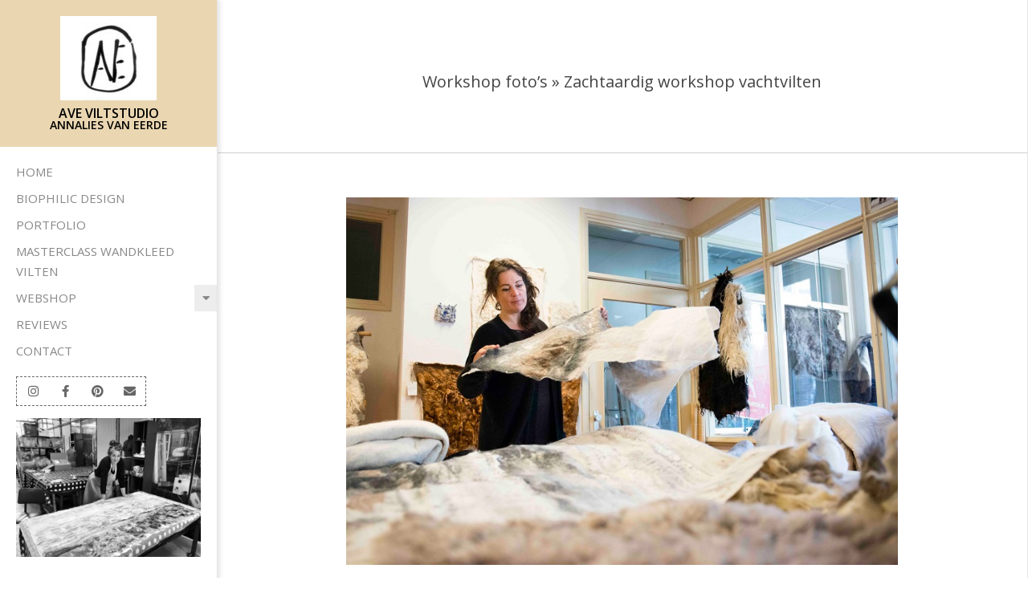

--- FILE ---
content_type: text/html; charset=UTF-8
request_url: https://www.annaliesvaneerde.nl/workshop-fotos/w3/
body_size: 11887
content:
<!DOCTYPE html>
<html lang="nl-NL" class="no-js">

<head>
<meta charset="UTF-8" />
<meta name='robots' content='index, follow, max-image-preview:large, max-snippet:-1, max-video-preview:-1' />
<meta name="viewport" content="width=device-width, initial-scale=1" />
<meta name="generator" content="Creattica Premium 1.12.0" />

	<!-- This site is optimized with the Yoast SEO plugin v26.8 - https://yoast.com/product/yoast-seo-wordpress/ -->
	<title>Zachtaardig workshop vachtvilten - Annalies van Eerde</title>
	<link rel="canonical" href="https://www.annaliesvaneerde.nl/workshop-fotos/w3/" />
	<meta property="og:locale" content="nl_NL" />
	<meta property="og:type" content="article" />
	<meta property="og:title" content="Zachtaardig workshop vachtvilten - Annalies van Eerde" />
	<meta property="og:description" content="Zachtaardig workshop vachtviltenLees verder →" />
	<meta property="og:url" content="https://www.annaliesvaneerde.nl/workshop-fotos/w3/" />
	<meta property="og:site_name" content="Annalies van Eerde" />
	<meta property="article:modified_time" content="2017-12-28T08:06:33+00:00" />
	<meta property="og:image" content="https://www.annaliesvaneerde.nl/workshop-fotos/w3" />
	<meta property="og:image:width" content="796" />
	<meta property="og:image:height" content="531" />
	<meta property="og:image:type" content="image/jpeg" />
	<meta name="twitter:card" content="summary_large_image" />
	<script type="application/ld+json" class="yoast-schema-graph">{"@context":"https://schema.org","@graph":[{"@type":"WebPage","@id":"https://www.annaliesvaneerde.nl/workshop-fotos/w3/","url":"https://www.annaliesvaneerde.nl/workshop-fotos/w3/","name":"Zachtaardig workshop vachtvilten - Annalies van Eerde","isPartOf":{"@id":"https://www.annaliesvaneerde.nl/#website"},"primaryImageOfPage":{"@id":"https://www.annaliesvaneerde.nl/workshop-fotos/w3/#primaryimage"},"image":{"@id":"https://www.annaliesvaneerde.nl/workshop-fotos/w3/#primaryimage"},"thumbnailUrl":"https://www.annaliesvaneerde.nl/wp-content/uploads/2014/03/w3.jpg","datePublished":"2017-03-19T13:29:56+00:00","dateModified":"2017-12-28T08:06:33+00:00","breadcrumb":{"@id":"https://www.annaliesvaneerde.nl/workshop-fotos/w3/#breadcrumb"},"inLanguage":"nl-NL","potentialAction":[{"@type":"ReadAction","target":["https://www.annaliesvaneerde.nl/workshop-fotos/w3/"]}]},{"@type":"ImageObject","inLanguage":"nl-NL","@id":"https://www.annaliesvaneerde.nl/workshop-fotos/w3/#primaryimage","url":"https://www.annaliesvaneerde.nl/wp-content/uploads/2014/03/w3.jpg","contentUrl":"https://www.annaliesvaneerde.nl/wp-content/uploads/2014/03/w3.jpg","width":796,"height":531,"caption":"Zachtaardig workshop vachtvilten"},{"@type":"BreadcrumbList","@id":"https://www.annaliesvaneerde.nl/workshop-fotos/w3/#breadcrumb","itemListElement":[{"@type":"ListItem","position":1,"name":"Home","item":"https://www.annaliesvaneerde.nl/"},{"@type":"ListItem","position":2,"name":"Workshop foto&#8217;s","item":"https://www.annaliesvaneerde.nl/workshop-fotos/"},{"@type":"ListItem","position":3,"name":"Zachtaardig workshop vachtvilten"}]},{"@type":"WebSite","@id":"https://www.annaliesvaneerde.nl/#website","url":"https://www.annaliesvaneerde.nl/","name":"Annalies van Eerde","description":"Art Workshops","publisher":{"@id":"https://www.annaliesvaneerde.nl/#organization"},"potentialAction":[{"@type":"SearchAction","target":{"@type":"EntryPoint","urlTemplate":"https://www.annaliesvaneerde.nl/?s={search_term_string}"},"query-input":{"@type":"PropertyValueSpecification","valueRequired":true,"valueName":"search_term_string"}}],"inLanguage":"nl-NL"},{"@type":"Organization","@id":"https://www.annaliesvaneerde.nl/#organization","name":"Annalies van Eerde","url":"https://www.annaliesvaneerde.nl/","logo":{"@type":"ImageObject","inLanguage":"nl-NL","@id":"https://www.annaliesvaneerde.nl/#/schema/logo/image/","url":"https://www.annaliesvaneerde.nl/wp-content/uploads/2017/12/cropped-logo-zachtaardig-v1.png","contentUrl":"https://www.annaliesvaneerde.nl/wp-content/uploads/2017/12/cropped-logo-zachtaardig-v1.png","width":512,"height":512,"caption":"Annalies van Eerde"},"image":{"@id":"https://www.annaliesvaneerde.nl/#/schema/logo/image/"}}]}</script>
	<!-- / Yoast SEO plugin. -->


<link rel='dns-prefetch' href='//fonts.googleapis.com' />
<link rel="alternate" type="application/rss+xml" title="Annalies van Eerde &raquo; feed" href="https://www.annaliesvaneerde.nl/feed/" />
<link rel="alternate" type="application/rss+xml" title="Annalies van Eerde &raquo; reacties feed" href="https://www.annaliesvaneerde.nl/comments/feed/" />
<link rel="alternate" type="application/rss+xml" title="Annalies van Eerde &raquo; Zachtaardig workshop vachtvilten reacties feed" href="https://www.annaliesvaneerde.nl/workshop-fotos/w3/feed/" />
<link rel="pingback" href="https://www.annaliesvaneerde.nl/xmlrpc.php" />
<link rel="profile" href="http://gmpg.org/xfn/11" />
<link rel="alternate" title="oEmbed (JSON)" type="application/json+oembed" href="https://www.annaliesvaneerde.nl/wp-json/oembed/1.0/embed?url=https%3A%2F%2Fwww.annaliesvaneerde.nl%2Fworkshop-fotos%2Fw3%2F" />
<link rel="alternate" title="oEmbed (XML)" type="text/xml+oembed" href="https://www.annaliesvaneerde.nl/wp-json/oembed/1.0/embed?url=https%3A%2F%2Fwww.annaliesvaneerde.nl%2Fworkshop-fotos%2Fw3%2F&#038;format=xml" />
<link rel="preload" href="https://www.annaliesvaneerde.nl/wp-content/themes/creattica-premium/hybrid/extend/css/webfonts/fa-solid-900.woff2" as="font" crossorigin="anonymous">
<link rel="preload" href="https://www.annaliesvaneerde.nl/wp-content/themes/creattica-premium/hybrid/extend/css/webfonts/fa-regular-400.woff2" as="font" crossorigin="anonymous">
<link rel="preload" href="https://www.annaliesvaneerde.nl/wp-content/themes/creattica-premium/hybrid/extend/css/webfonts/fa-brands-400.woff2" as="font" crossorigin="anonymous">
<style id='wp-img-auto-sizes-contain-inline-css'>
img:is([sizes=auto i],[sizes^="auto," i]){contain-intrinsic-size:3000px 1500px}
/*# sourceURL=wp-img-auto-sizes-contain-inline-css */
</style>
<style id='wp-emoji-styles-inline-css'>

	img.wp-smiley, img.emoji {
		display: inline !important;
		border: none !important;
		box-shadow: none !important;
		height: 1em !important;
		width: 1em !important;
		margin: 0 0.07em !important;
		vertical-align: -0.1em !important;
		background: none !important;
		padding: 0 !important;
	}
/*# sourceURL=wp-emoji-styles-inline-css */
</style>
<link rel='stylesheet' id='wp-block-library-css' href='https://www.annaliesvaneerde.nl/wp-includes/css/dist/block-library/style.min.css?ver=6.9' media='all' />
<link rel='stylesheet' id='wc-blocks-style-css' href='https://www.annaliesvaneerde.nl/wp-content/plugins/woocommerce/assets/client/blocks/wc-blocks.css?ver=wc-10.4.3' media='all' />
<style id='global-styles-inline-css'>
:root{--wp--preset--aspect-ratio--square: 1;--wp--preset--aspect-ratio--4-3: 4/3;--wp--preset--aspect-ratio--3-4: 3/4;--wp--preset--aspect-ratio--3-2: 3/2;--wp--preset--aspect-ratio--2-3: 2/3;--wp--preset--aspect-ratio--16-9: 16/9;--wp--preset--aspect-ratio--9-16: 9/16;--wp--preset--color--black: #000000;--wp--preset--color--cyan-bluish-gray: #abb8c3;--wp--preset--color--white: #ffffff;--wp--preset--color--pale-pink: #f78da7;--wp--preset--color--vivid-red: #cf2e2e;--wp--preset--color--luminous-vivid-orange: #ff6900;--wp--preset--color--luminous-vivid-amber: #fcb900;--wp--preset--color--light-green-cyan: #7bdcb5;--wp--preset--color--vivid-green-cyan: #00d084;--wp--preset--color--pale-cyan-blue: #8ed1fc;--wp--preset--color--vivid-cyan-blue: #0693e3;--wp--preset--color--vivid-purple: #9b51e0;--wp--preset--color--accent: #ead7b2;--wp--preset--color--accent-font: #ffffff;--wp--preset--gradient--vivid-cyan-blue-to-vivid-purple: linear-gradient(135deg,rgb(6,147,227) 0%,rgb(155,81,224) 100%);--wp--preset--gradient--light-green-cyan-to-vivid-green-cyan: linear-gradient(135deg,rgb(122,220,180) 0%,rgb(0,208,130) 100%);--wp--preset--gradient--luminous-vivid-amber-to-luminous-vivid-orange: linear-gradient(135deg,rgb(252,185,0) 0%,rgb(255,105,0) 100%);--wp--preset--gradient--luminous-vivid-orange-to-vivid-red: linear-gradient(135deg,rgb(255,105,0) 0%,rgb(207,46,46) 100%);--wp--preset--gradient--very-light-gray-to-cyan-bluish-gray: linear-gradient(135deg,rgb(238,238,238) 0%,rgb(169,184,195) 100%);--wp--preset--gradient--cool-to-warm-spectrum: linear-gradient(135deg,rgb(74,234,220) 0%,rgb(151,120,209) 20%,rgb(207,42,186) 40%,rgb(238,44,130) 60%,rgb(251,105,98) 80%,rgb(254,248,76) 100%);--wp--preset--gradient--blush-light-purple: linear-gradient(135deg,rgb(255,206,236) 0%,rgb(152,150,240) 100%);--wp--preset--gradient--blush-bordeaux: linear-gradient(135deg,rgb(254,205,165) 0%,rgb(254,45,45) 50%,rgb(107,0,62) 100%);--wp--preset--gradient--luminous-dusk: linear-gradient(135deg,rgb(255,203,112) 0%,rgb(199,81,192) 50%,rgb(65,88,208) 100%);--wp--preset--gradient--pale-ocean: linear-gradient(135deg,rgb(255,245,203) 0%,rgb(182,227,212) 50%,rgb(51,167,181) 100%);--wp--preset--gradient--electric-grass: linear-gradient(135deg,rgb(202,248,128) 0%,rgb(113,206,126) 100%);--wp--preset--gradient--midnight: linear-gradient(135deg,rgb(2,3,129) 0%,rgb(40,116,252) 100%);--wp--preset--font-size--small: 13px;--wp--preset--font-size--medium: 20px;--wp--preset--font-size--large: 36px;--wp--preset--font-size--x-large: 42px;--wp--preset--spacing--20: 0.44rem;--wp--preset--spacing--30: 0.67rem;--wp--preset--spacing--40: 1rem;--wp--preset--spacing--50: 1.5rem;--wp--preset--spacing--60: 2.25rem;--wp--preset--spacing--70: 3.38rem;--wp--preset--spacing--80: 5.06rem;--wp--preset--shadow--natural: 6px 6px 9px rgba(0, 0, 0, 0.2);--wp--preset--shadow--deep: 12px 12px 50px rgba(0, 0, 0, 0.4);--wp--preset--shadow--sharp: 6px 6px 0px rgba(0, 0, 0, 0.2);--wp--preset--shadow--outlined: 6px 6px 0px -3px rgb(255, 255, 255), 6px 6px rgb(0, 0, 0);--wp--preset--shadow--crisp: 6px 6px 0px rgb(0, 0, 0);}:where(.is-layout-flex){gap: 0.5em;}:where(.is-layout-grid){gap: 0.5em;}body .is-layout-flex{display: flex;}.is-layout-flex{flex-wrap: wrap;align-items: center;}.is-layout-flex > :is(*, div){margin: 0;}body .is-layout-grid{display: grid;}.is-layout-grid > :is(*, div){margin: 0;}:where(.wp-block-columns.is-layout-flex){gap: 2em;}:where(.wp-block-columns.is-layout-grid){gap: 2em;}:where(.wp-block-post-template.is-layout-flex){gap: 1.25em;}:where(.wp-block-post-template.is-layout-grid){gap: 1.25em;}.has-black-color{color: var(--wp--preset--color--black) !important;}.has-cyan-bluish-gray-color{color: var(--wp--preset--color--cyan-bluish-gray) !important;}.has-white-color{color: var(--wp--preset--color--white) !important;}.has-pale-pink-color{color: var(--wp--preset--color--pale-pink) !important;}.has-vivid-red-color{color: var(--wp--preset--color--vivid-red) !important;}.has-luminous-vivid-orange-color{color: var(--wp--preset--color--luminous-vivid-orange) !important;}.has-luminous-vivid-amber-color{color: var(--wp--preset--color--luminous-vivid-amber) !important;}.has-light-green-cyan-color{color: var(--wp--preset--color--light-green-cyan) !important;}.has-vivid-green-cyan-color{color: var(--wp--preset--color--vivid-green-cyan) !important;}.has-pale-cyan-blue-color{color: var(--wp--preset--color--pale-cyan-blue) !important;}.has-vivid-cyan-blue-color{color: var(--wp--preset--color--vivid-cyan-blue) !important;}.has-vivid-purple-color{color: var(--wp--preset--color--vivid-purple) !important;}.has-black-background-color{background-color: var(--wp--preset--color--black) !important;}.has-cyan-bluish-gray-background-color{background-color: var(--wp--preset--color--cyan-bluish-gray) !important;}.has-white-background-color{background-color: var(--wp--preset--color--white) !important;}.has-pale-pink-background-color{background-color: var(--wp--preset--color--pale-pink) !important;}.has-vivid-red-background-color{background-color: var(--wp--preset--color--vivid-red) !important;}.has-luminous-vivid-orange-background-color{background-color: var(--wp--preset--color--luminous-vivid-orange) !important;}.has-luminous-vivid-amber-background-color{background-color: var(--wp--preset--color--luminous-vivid-amber) !important;}.has-light-green-cyan-background-color{background-color: var(--wp--preset--color--light-green-cyan) !important;}.has-vivid-green-cyan-background-color{background-color: var(--wp--preset--color--vivid-green-cyan) !important;}.has-pale-cyan-blue-background-color{background-color: var(--wp--preset--color--pale-cyan-blue) !important;}.has-vivid-cyan-blue-background-color{background-color: var(--wp--preset--color--vivid-cyan-blue) !important;}.has-vivid-purple-background-color{background-color: var(--wp--preset--color--vivid-purple) !important;}.has-black-border-color{border-color: var(--wp--preset--color--black) !important;}.has-cyan-bluish-gray-border-color{border-color: var(--wp--preset--color--cyan-bluish-gray) !important;}.has-white-border-color{border-color: var(--wp--preset--color--white) !important;}.has-pale-pink-border-color{border-color: var(--wp--preset--color--pale-pink) !important;}.has-vivid-red-border-color{border-color: var(--wp--preset--color--vivid-red) !important;}.has-luminous-vivid-orange-border-color{border-color: var(--wp--preset--color--luminous-vivid-orange) !important;}.has-luminous-vivid-amber-border-color{border-color: var(--wp--preset--color--luminous-vivid-amber) !important;}.has-light-green-cyan-border-color{border-color: var(--wp--preset--color--light-green-cyan) !important;}.has-vivid-green-cyan-border-color{border-color: var(--wp--preset--color--vivid-green-cyan) !important;}.has-pale-cyan-blue-border-color{border-color: var(--wp--preset--color--pale-cyan-blue) !important;}.has-vivid-cyan-blue-border-color{border-color: var(--wp--preset--color--vivid-cyan-blue) !important;}.has-vivid-purple-border-color{border-color: var(--wp--preset--color--vivid-purple) !important;}.has-vivid-cyan-blue-to-vivid-purple-gradient-background{background: var(--wp--preset--gradient--vivid-cyan-blue-to-vivid-purple) !important;}.has-light-green-cyan-to-vivid-green-cyan-gradient-background{background: var(--wp--preset--gradient--light-green-cyan-to-vivid-green-cyan) !important;}.has-luminous-vivid-amber-to-luminous-vivid-orange-gradient-background{background: var(--wp--preset--gradient--luminous-vivid-amber-to-luminous-vivid-orange) !important;}.has-luminous-vivid-orange-to-vivid-red-gradient-background{background: var(--wp--preset--gradient--luminous-vivid-orange-to-vivid-red) !important;}.has-very-light-gray-to-cyan-bluish-gray-gradient-background{background: var(--wp--preset--gradient--very-light-gray-to-cyan-bluish-gray) !important;}.has-cool-to-warm-spectrum-gradient-background{background: var(--wp--preset--gradient--cool-to-warm-spectrum) !important;}.has-blush-light-purple-gradient-background{background: var(--wp--preset--gradient--blush-light-purple) !important;}.has-blush-bordeaux-gradient-background{background: var(--wp--preset--gradient--blush-bordeaux) !important;}.has-luminous-dusk-gradient-background{background: var(--wp--preset--gradient--luminous-dusk) !important;}.has-pale-ocean-gradient-background{background: var(--wp--preset--gradient--pale-ocean) !important;}.has-electric-grass-gradient-background{background: var(--wp--preset--gradient--electric-grass) !important;}.has-midnight-gradient-background{background: var(--wp--preset--gradient--midnight) !important;}.has-small-font-size{font-size: var(--wp--preset--font-size--small) !important;}.has-medium-font-size{font-size: var(--wp--preset--font-size--medium) !important;}.has-large-font-size{font-size: var(--wp--preset--font-size--large) !important;}.has-x-large-font-size{font-size: var(--wp--preset--font-size--x-large) !important;}
/*# sourceURL=global-styles-inline-css */
</style>

<style id='classic-theme-styles-inline-css'>
/*! This file is auto-generated */
.wp-block-button__link{color:#fff;background-color:#32373c;border-radius:9999px;box-shadow:none;text-decoration:none;padding:calc(.667em + 2px) calc(1.333em + 2px);font-size:1.125em}.wp-block-file__button{background:#32373c;color:#fff;text-decoration:none}
/*# sourceURL=/wp-includes/css/classic-themes.min.css */
</style>
<link rel='stylesheet' id='social-widget-css' href='https://www.annaliesvaneerde.nl/wp-content/plugins/social-media-widget/social_widget.css?ver=6.9' media='all' />
<link rel='stylesheet' id='woocommerce-layout-css' href='https://www.annaliesvaneerde.nl/wp-content/plugins/woocommerce/assets/css/woocommerce-layout.css?ver=10.4.3' media='all' />
<link rel='stylesheet' id='woocommerce-smallscreen-css' href='https://www.annaliesvaneerde.nl/wp-content/plugins/woocommerce/assets/css/woocommerce-smallscreen.css?ver=10.4.3' media='only screen and (max-width: 768px)' />
<link rel='stylesheet' id='woocommerce-general-css' href='https://www.annaliesvaneerde.nl/wp-content/plugins/woocommerce/assets/css/woocommerce.css?ver=10.4.3' media='all' />
<style id='woocommerce-inline-inline-css'>
.woocommerce form .form-row .required { visibility: visible; }
/*# sourceURL=woocommerce-inline-inline-css */
</style>
<link rel='stylesheet' id='hoot-google-fonts-css' href='https://fonts.googleapis.com/css2?family=Open%20Sans:ital,wght@0,300;0,400;0,500;0,600;0,700;0,800;1,400;1,700&#038;display=swap' media='all' />
<link rel='stylesheet' id='jquery-lightSlider-css' href='https://www.annaliesvaneerde.nl/wp-content/themes/creattica-premium/css/lightSlider.css?ver=1.1.0' media='all' />
<link rel='stylesheet' id='hybrid-gallery-css' href='https://www.annaliesvaneerde.nl/wp-content/themes/creattica-premium/hybrid/css/gallery.min.css?ver=4.0.0' media='all' />
<link rel='stylesheet' id='font-awesome-css' href='https://www.annaliesvaneerde.nl/wp-content/themes/creattica-premium/hybrid/extend/css/font-awesome.css?ver=5.15.4' media='all' />
<link rel='stylesheet' id='lightGallery-css' href='https://www.annaliesvaneerde.nl/wp-content/themes/creattica-premium/premium/css/lightGallery.css?ver=1.1.4' media='all' />
<link rel='stylesheet' id='hybridextend-style-css' href='https://www.annaliesvaneerde.nl/wp-content/themes/creattica-premium/style.css?ver=1.12.0' media='all' />
<link rel='stylesheet' id='hoot-wpblocks-css' href='https://www.annaliesvaneerde.nl/wp-content/themes/creattica-premium/include/blocks/wpblocks.css?ver=1.12.0' media='all' />
<style id='hoot-wpblocks-inline-css'>
.hgrid {
	max-width: 1080px;
} 
#page-wrapper {
	width: 1350px;
} 
a {
	color: #dd8b0f;
} 
.accent-typo {
	background: #ead7b2;
	color: #ffffff;
} 
.invert-typo {
	color: #ffffff;
	background: #777777;
} 
.enforce-typo {
	background: #ffffff;
	color: #777777;
} 
body.wordpress input[type="submit"], body.wordpress #submit, body.wordpress .button,.wc-block-components-button, .woocommerce #respond input#submit.alt, .woocommerce a.button.alt, .woocommerce button.button.alt, .woocommerce input.button.alt {
	color: #ead7b2;
	border-color: #ead7b2;
} 
body.wordpress input[type="submit"]:hover, body.wordpress #submit:hover, body.wordpress .button:hover, body.wordpress input[type="submit"]:focus, body.wordpress #submit:focus, body.wordpress .button:focus,.wc-block-components-button:hover, .woocommerce #respond input#submit.alt:hover, .woocommerce a.button.alt:hover, .woocommerce button.button.alt:hover, .woocommerce input.button.alt {
	background: #ead7b2;
	color: #ffffff;
} 
body {
	background-color: #ffffff;
	color: #777777;
	font-size: 14px;
	font-family: "Open Sans", sans-serif;
} 
#main {
	background-color: #ffffff;
} 
.site-logo-with-icon #site-title i {
	font-size: 50px;
} 
#site-logo-custom .site-title-line1,#site-logo-mixedcustom .site-title-line1 {
	font-size: 16px;
} 
#site-logo-custom .site-title-line2,#site-logo-mixedcustom .site-title-line2 {
	font-size: 14px;
} 
#site-logo-custom .site-title-line3,#site-logo-mixedcustom .site-title-line3 {
	font-size: 14px;
} 
#site-logo-custom .site-title-line4,#site-logo-mixedcustom .site-title-line4 {
	font-size: 14px;
} 
.entry-footer .entry-byline {
	color: #dd8b0f;
	border-color: #dddddd;
} 
.lSSlideOuter .lSPager.lSpg > li:hover a, .lSSlideOuter .lSPager.lSpg > li.active a {
	background-color: #ead7b2;
} 
.hootslider-html-slide-button,.hootslider-image-slide-button {
	background: #ead7b2;
	color: #ffffff;
} 
.frontpage-area.module-bg-accent {
	background-color: #ead7b2;
} 
.content-block-style3 .enforce-typo {
	background-color: #ffffff;
} 
.content-block-style4 .content-block-icon.icon-style-none,.content-block-icon i {
	color: #ead7b2;
} 
.content-block-style4 .icon-style-circle, .content-block-style4 .icon-style-square {
	border-color: #ead7b2;
} 
#infinite-handle span,.lrm-form a.button, .lrm-form button, .lrm-form button[type=submit], .lrm-form #buddypress input[type=submit], .lrm-form input[type=submit] {
	background: #ead7b2;
	color: #ffffff;
} 
.woocommerce nav.woocommerce-pagination ul li a:focus, .woocommerce nav.woocommerce-pagination ul li a:hover {
	color: #a0a0a0;
} 
h1, h2, h3, h4, h5, h6, .title {
	color: #444444;
	font-size: 16px;
	font-family: "Open Sans", sans-serif;
	font-style: normal;
	text-transform: none;
	font-weight: normal;
} 
h1 {
	color: #444444;
	font-size: 25px;
	font-style: normal;
	text-transform: none;
	font-weight: normal;
} 
h2 {
	color: #444444;
	font-size: 20px;
	font-style: normal;
	text-transform: none;
	font-weight: normal;
} 
h4 {
	color: #444444;
	font-size: 16px;
	font-style: normal;
	text-transform: none;
	font-weight: normal;
} 
h5 {
	color: #444444;
	font-size: 14px;
	font-style: normal;
	text-transform: none;
	font-weight: normal;
} 
h6 {
	color: #444444;
	font-size: 14px;
	font-style: normal;
	text-transform: none;
	font-weight: normal;
} 
.titlefont {
	font-family: "Open Sans", sans-serif;
} 
hr {
	color: #d0d0d0;
} 
blockquote {
	border-color: #dddddd;
	color: #888888;
	font-size: 14px;
} 
a:hover {
	color: #a0a0a0;
} 
.enforce-body-font {
	font-family: "Open Sans", sans-serif;
} 
.highlight-typo {
	background: #ffffff;
} 
.table-striped tbody tr:nth-child(odd) td, .table-striped tbody tr:nth-child(odd) th {
	background: #ffffff;
} 
.gallery, ul.wp-block-gallery {
	border-color: #dddddd;
	background: #ffffff;
} 
.gallery .gallery-caption {
	color: #777777;
} 
.wp-caption {
	background: #ffffff;
} 
.wp-caption-text, .wp-block-image figcaption {
	border-color: #dddddd;
	color: #777777;
} 
.leftbar-top {
	border-color: #dddddd;
} 
.leftbar {
	background: none;
} 
#header.stuck {
	background-color: #ffffff;
} 
.leftbar-section .social-icons-icon {
	 color : #666666;
} 
.leftbar-section i.fa-search {
	color: #666666;
	font-size: 14px;
} 
#site-title {
	color: #000000;
	font-size: 30px;
	font-family: "Open Sans", sans-serif;
	text-transform: uppercase;
	font-weight: 600;
	font-style: normal;
} 
#site-description {
	opacity: 1;
	color: #888888;
	font-size: 14px;
	font-family: "Open Sans", sans-serif;
	font-style: normal;
	text-transform: none;
	font-weight: normal;
} 
.site-title-body-font {
	font-family: "Open Sans", sans-serif;
} 
.site-title-heading-font {
	font-family: "Open Sans", sans-serif;
} 
.menu-items > li > a {
	color: #888888;
	font-size: 15px;
	font-family: "Open Sans", sans-serif;
	text-transform: uppercase;
	font-style: normal;
	font-weight: normal;
} 
.menu-items {
	font-family: "Open Sans", sans-serif;
} 
.site-header .hybridextend-megamenu-icon {
	color: #ffffff;
} 
.menu-items .sub-menu,.mobilemenu-fixed .menu-toggle {
	color: #777777;
	font-size: 13px;
	font-style: normal;
	text-transform: none;
	font-weight: normal;
} 
.menu-toggle {
	color: #888888;
	font-size: 15px;
	font-family: "Open Sans", sans-serif;
	text-transform: uppercase;
	font-style: normal;
	font-weight: normal;
} 
#loop-meta.pageheader-bg-stretch {
	background: #ffffff;
} 
#loop-meta {
	border-color: #d0d0d0;
} 
.loop-title {
	color: #444444;
	font-size: 20px;
	font-style: normal;
	text-transform: none;
	font-weight: normal;
} 
.entry-content {
	border-color: #dddddd;
} 
.loop-nav {
	border-color: #dddddd;
} 
#comments-number {
	font-size: 14px;
	color: #888888;
} 
.comment li.comment {
	border-color: #dddddd;
} 
.comment-by-author,.comment-meta-block, .comment-edit-link {
	color: #888888;
} 
.comment.bypostauthor > article {
	background: #ffffff;
} 
.comment.bypostauthor + #respond {
	background: #ffffff;
} 
.comment-ping {
	border-color: #dddddd;
} 
#reply-title {
	font-size: 14px;
} 
.entry-grid-content .entry-title {
	font-size: 16px;
} 
.archive-big .entry-grid, .archive-medium .entry-grid, .archive-small .entry-grid,.archive-mosaic .entry-grid {
	border-color: #dddddd;
} 
.archive-mosaic .entry-title {
	font-size: 14px;
} 
.archive-mosaic .mosaic-sub {
	background: #ffffff;
	border-color: #dddddd;
} 
.style-accent, .shortcode-button.style-accent, .style-accentlight {
	background: #ead7b2;
	color: #ffffff;
} 
.shortcode-button.style-accent:hover {
	background: #eddcbb;
	color: #ffffff;
} 
.style-highlight, .style-highlightlight {
	background: #ffffff;
} 
.shortcode-toggle-head {
	background: #ffffff;
	border-color: #dddddd;
} 
.shortcode-toggle-box {
	border-color: #dddddd;
} 
#page-wrapper ul.shortcode-tabset-nav li {
	background: #ffffff;
	border-color: #dddddd;
} 
#page-wrapper ul.shortcode-tabset-nav li.current {
	border-bottom-color: #ffffff;
} 
.shortcode-tabset-box {
	border-color: #dddddd;
} 
.hootslider-html-slide h1, .hootslider-html-slide h2, .hootslider-html-slide h3, .hootslider-html-slide h4, .hootslider-html-slide h5, .hootslider-html-slide h6 {
	font-size: 16px;
} 
.hootslider-image-slide-caption h1, .hootslider-image-slide-caption h2, .hootslider-image-slide-caption h3, .hootslider-image-slide-caption h4, .hootslider-image-slide-caption h5, .hootslider-image-slide-caption h6 {
	font-size: 16px;
} 
.hootslider-carousel-slide .lightSlideCarousel {
	border-color: #dddddd;
} 
.frontpage-area.area-highlight {
	background: #ffffff;
} 
.sidebar {
	color: #777777;
	font-size: 14px;
	font-style: normal;
	text-transform: none;
	font-weight: normal;
} 
.sidebar .widget-title {
	color: #777777;
	font-size: 14px;
	font-family: "Open Sans", sans-serif;
	text-transform: uppercase;
	font-weight: bold;
	font-style: normal;
} 
.topborder-line, .bottomborder-line {
	border-color: #dddddd;
} 
.topborder-shadow:before, .bottomborder-shadow:after {
	background: #d0d0d0;
} 
.cta-style1 .cta-headline {
	font-size: 20px;
} 
.content-block-style2 .content-block.highlight-typo,.content-block-style3 .content-block {
	border-color: #e5e5e5;
} 
.hoot-blogposts-title {
	border-color: #dddddd;
} 
.vcard,.vcard-links,.vcard-link,.vcard-link:first-child {
	border-color: #e5e5e5;
} 
.vcard-content h4, .vcard-content h1, .vcard-content h2, .vcard-content h3, .vcard-content h5, .vcard-content h6 {
	font-size: 16px;
} 
.number-block-content h4, .number-block-content h1, .number-block-content h2, .number-block-content h3, .number-block-content h5, .number-block-content h6 {
	font-size: 16px;
} 
.woocommerce-tabs h1, .woocommerce-tabs h2, .woocommerce-tabs h3, .woocommerce-tabs h4, .woocommerce-tabs h5, .woocommerce-tabs h6,.single-product .upsells.products > h2, .single-product .related.products > h2, .singular-page.woocommerce-cart .cross-sells > h2, .singular-page.woocommerce-cart .cart_totals > h2 {
	color: #444444;
	font-size: 16px;
	font-style: normal;
	text-transform: none;
	font-weight: normal;
} 
.woocommerce div.product .woocommerce-tabs ul.tabs:before, .woocommerce div.product .woocommerce-tabs ul.tabs li {
	border-color: #dddddd;
} 
.hoot-jetpack-style .entry-the-content .sharedaddy {
	border-color: #dddddd;
} 
#sub-footer {
	background: #ffffff;
	border-color: #dddddd;
} 
.footer {
	background-color: #ffffff;
	color: #888888;
	font-size: 14px;
	font-style: normal;
	text-transform: none;
	font-weight: normal;
} 
.footer h1, .footer h2, .footer h3, .footer h4, .footer h5, .footer h6, .footer .title {
	color: #5b5b5b;
} 
.footer .widget-title {
	color: #777777;
	font-size: 14px;
	font-family: "Open Sans", sans-serif;
	text-transform: uppercase;
	font-weight: bold;
	font-style: normal;
} 
#post-footer {
	background: #ffffff;
	color: #999999;
} 
:root .has-accent-color,.is-style-outline>.wp-block-button__link:not(.has-text-color), .wp-block-button__link.is-style-outline:not(.has-text-color) {
	color: #ead7b2;
} 
:root .has-accent-background-color,.wp-block-button__link,.wp-block-button__link:hover,.wp-block-search__button,.wp-block-search__button:hover, .wp-block-file__button,.wp-block-file__button:hover {
	background: #ead7b2;
} 
:root .has-accent-font-color,.wp-block-button__link,.wp-block-button__link:hover,.wp-block-search__button,.wp-block-search__button:hover, .wp-block-file__button,.wp-block-file__button:hover {
	color: #ffffff;
} 
:root .has-accent-font-background-color {
	background: #ffffff;
} 
@media only screen and (min-width: 970px){
#leftbar, #main {
	border-color: #e5e5e5;
} 
}
@media only screen and (max-width: 969px){
#header-aside {
	border-color: #dddddd;
} 
.menu-items > li > a {
	color: #777777;
	font-size: 13px;
} 
}
@media only screen and (max-width: 799px){
.mobilemenu-fixed .menu-toggle, .mobilemenu-fixed .menu-items {
	background-color: #ffffff;
} 
}
/*# sourceURL=hoot-wpblocks-inline-css */
</style>
<script src="https://www.annaliesvaneerde.nl/wp-includes/js/jquery/jquery.min.js?ver=3.7.1" id="jquery-core-js"></script>
<script src="https://www.annaliesvaneerde.nl/wp-includes/js/jquery/jquery-migrate.min.js?ver=3.4.1" id="jquery-migrate-js"></script>
<script src="https://www.annaliesvaneerde.nl/wp-content/plugins/woocommerce/assets/js/jquery-blockui/jquery.blockUI.min.js?ver=2.7.0-wc.10.4.3" id="wc-jquery-blockui-js" defer data-wp-strategy="defer"></script>
<script id="wc-add-to-cart-js-extra">
var wc_add_to_cart_params = {"ajax_url":"/wp-admin/admin-ajax.php","wc_ajax_url":"/?wc-ajax=%%endpoint%%","i18n_view_cart":"Bekijk winkelwagen","cart_url":"https://www.annaliesvaneerde.nl/cart/","is_cart":"","cart_redirect_after_add":"no"};
//# sourceURL=wc-add-to-cart-js-extra
</script>
<script src="https://www.annaliesvaneerde.nl/wp-content/plugins/woocommerce/assets/js/frontend/add-to-cart.min.js?ver=10.4.3" id="wc-add-to-cart-js" defer data-wp-strategy="defer"></script>
<script src="https://www.annaliesvaneerde.nl/wp-content/plugins/woocommerce/assets/js/js-cookie/js.cookie.min.js?ver=2.1.4-wc.10.4.3" id="wc-js-cookie-js" defer data-wp-strategy="defer"></script>
<script id="woocommerce-js-extra">
var woocommerce_params = {"ajax_url":"/wp-admin/admin-ajax.php","wc_ajax_url":"/?wc-ajax=%%endpoint%%","i18n_password_show":"Wachtwoord weergeven","i18n_password_hide":"Wachtwoord verbergen"};
//# sourceURL=woocommerce-js-extra
</script>
<script src="https://www.annaliesvaneerde.nl/wp-content/plugins/woocommerce/assets/js/frontend/woocommerce.min.js?ver=10.4.3" id="woocommerce-js" defer data-wp-strategy="defer"></script>
<script src="https://www.annaliesvaneerde.nl/wp-content/themes/creattica-premium/js/modernizr.custom.js?ver=2.8.3" id="modernizr-js"></script>
<link rel="https://api.w.org/" href="https://www.annaliesvaneerde.nl/wp-json/" /><link rel="alternate" title="JSON" type="application/json" href="https://www.annaliesvaneerde.nl/wp-json/wp/v2/media/753" /><link rel="EditURI" type="application/rsd+xml" title="RSD" href="https://www.annaliesvaneerde.nl/xmlrpc.php?rsd" />
<meta name="generator" content="WordPress 6.9" />
<meta name="generator" content="WooCommerce 10.4.3" />
<link rel='shortlink' href='https://www.annaliesvaneerde.nl/?p=753' />
<script>
  (function(i,s,o,g,r,a,m){i['GoogleAnalyticsObject']=r;i[r]=i[r]||function(){
  (i[r].q=i[r].q||[]).push(arguments)},i[r].l=1*new Date();a=s.createElement(o),
  m=s.getElementsByTagName(o)[0];a.async=1;a.src=g;m.parentNode.insertBefore(a,m)
  })(window,document,'script','//www.google-analytics.com/analytics.js','ga');

  ga('create', 'UA-46231251-1', 'zachtaardig.nl');
  ga('send', 'pageview');

</script>	<noscript><style>.woocommerce-product-gallery{ opacity: 1 !important; }</style></noscript>
	<link rel="icon" href="https://www.annaliesvaneerde.nl/wp-content/uploads/2017/12/cropped-logo-zachtaardig-v1-32x32.png" sizes="32x32" />
<link rel="icon" href="https://www.annaliesvaneerde.nl/wp-content/uploads/2017/12/cropped-logo-zachtaardig-v1-192x192.png" sizes="192x192" />
<link rel="apple-touch-icon" href="https://www.annaliesvaneerde.nl/wp-content/uploads/2017/12/cropped-logo-zachtaardig-v1-180x180.png" />
<meta name="msapplication-TileImage" content="https://www.annaliesvaneerde.nl/wp-content/uploads/2017/12/cropped-logo-zachtaardig-v1-270x270.png" />
		<style id="wp-custom-css">
			/* Creattica – Add to cart zichtbaar maken */
.woocommerce a.add_to_cart_button,
.woocommerce button.single_add_to_cart_button {
  opacity: 1 !important;
  visibility: visible !important;
  display: inline-block !important;
}

/* Zorg voor contrast */
.woocommerce a.add_to_cart_button,
.woocommerce button.single_add_to_cart_button {
  background-color: #222;
  color: #fff;
}

/* Productpagina – knop tekst zichtbaar maken */
.woocommerce div.product form.cart .single_add_to_cart_button {
    color: #000 !important;           /* zwarte tekst */
    background-color: #ffcc00 !important; /* optionele achtergrond */
}

/* Categoriepagina – uitverkochte producten knop zichtbaar maken */
.woocommerce ul.products li.product.outofstock .button {
    color: #000 !important;              /* zwarte tekst */
    background-color: #ffcc00 !important; /* opvallende knopachtergrond */
    border: 1px solid #000 !important;    /* optionele rand */
    display: inline-block !important;     /* zorg dat hij zichtbaar blijft */
    text-decoration: none !important;
}

/* Hover-effect */
.woocommerce ul.products li.product.outofstock .button:hover {
    background-color: #222 !important;    /* donker bij hover */
    color: #fff !important;               /* tekst wit bij hover */
}

/* Zichtbare checkout button in winkelwagen */
.woocommerce-cart .checkout-button,
.woocommerce-cart .wc-proceed-to-checkout {
    display: inline-block !important;
    visibility: visible !important;
    opacity: 1 !important;
    color: #000 !important;            /* zwarte tekst */
    background-color: #ffcc00 !important; /* opvallende achtergrond */
    border: 1px solid #000 !important;
    padding: 10px 25px;
    font-size: 16px;
    text-decoration: none !important;
    text-align: center;
    margin-top: 20px;
}

/* Hover-effect */
.woocommerce-cart .checkout-button:hover,
.woocommerce-cart .wc-proceed-to-checkout:hover {
    background-color: #222 !important;
    color: #fff !important;
}
		</style>
		</head>

<body class="wordpress ltr nl nl-nl parent-theme y2026 m01 d22 h00 thursday logged-out wp-custom-logo singular singular-attachment singular-attachment-753 attachment-template-default attachment-image attachment-jpeg creattica theme-creattica-premium woocommerce-no-js" dir="ltr" itemscope="itemscope" itemtype="https://schema.org/WebPage">

	
	<a href="#main" class="screen-reader-text">Skip to content</a>

	<div id="page-wrapper" class=" hgrid site-boxed content-boxed page-wrapper sitewrap-none sidebars0 hoot-cf7-style hoot-mapp-style hoot-jetpack-style">

		
		<div id="leftbar" class=" leftbar">
			<div id="leftbar-inner" class=" leftbar-inner hoot-sticky-leftbar">

				
				<header id="header" class="site-header" role="banner" itemscope="itemscope" itemtype="https://schema.org/WPHeader">
						<div id="header-primary" class=" header-part">
		<div class="hgrid">
			<div class="hgrid-span-12">

				<div id="branding" class="site-branding branding">
					<div id="site-logo" class="site-logo-mixedcustom accent-typo with-background">
						<div id="site-logo-mixedcustom" class="site-logo-with-image"><div class="site-logo-mixed-image"><a href="https://www.annaliesvaneerde.nl/" class="custom-logo-link" rel="home"><img width="120" height="105" src="https://www.annaliesvaneerde.nl/wp-content/uploads/2021/08/logo-ave-4-e1672255665111.jpg" class="custom-logo" alt="Annalies van Eerde" decoding="async" /></a></div><div class="site-logo-mixed-text"><div id="site-title" class="site-title" itemprop="headline"><a href="https://www.annaliesvaneerde.nl" rel="home" itemprop="url"><span class="customblogname"><span class="site-title-line site-title-line1">AVE VILTSTUDIO</span><span class="site-title-line site-title-line2">Annalies van Eerde</span></span></a></div></div><!--site-logo-mixed-text--></div><!--logotext-->					</div>
				</div><!-- #branding -->

			</div>
		</div>
		<div class="fixed-goto-top-wrap waypoints-goto-top "><a href="#page-wrapper" class="fixed-goto-top"><i class="fas fa-chevron-up"></i></a></div>	</div>
		<div id="header-aside" class=" header-aside">
		<div class="hgrid">
			<div class="hgrid-span-12">
					<div class="screen-reader-text">Primary Navigation Menu</div>
	<nav id="menu-primary" class="menu menu-primary nav-menu mobilemenu-fixed mobilesubmenu-click scrollpointscontainer" role="navigation" aria-label="Primary Navigation Menu" itemscope="itemscope" itemtype="https://schema.org/SiteNavigationElement">
		<a class="menu-toggle" href="#"><span class="menu-toggle-text">Menu</span><i class="fas fa-bars"></i></a>
		<div class="menu-expand"><i class="fas fa-bars"></i></div>

		<ul id="menu-primary-items" class="menu-items sf-menu menu"><li id="menu-item-4870" class="menu-item menu-item-type-post_type menu-item-object-page menu-item-home menu-item-4870"><a href="https://www.annaliesvaneerde.nl/">HOME</a></li>
<li id="menu-item-6762" class="menu-item menu-item-type-post_type menu-item-object-page menu-item-6762"><a href="https://www.annaliesvaneerde.nl/biophilic-design/">Biophilic design</a></li>
<li id="menu-item-1565" class="menu-item menu-item-type-post_type menu-item-object-page menu-item-1565"><a href="https://www.annaliesvaneerde.nl/portfolio/">Portfolio</a></li>
<li id="menu-item-1557" class="menu-item menu-item-type-post_type menu-item-object-page menu-item-1557"><a href="https://www.annaliesvaneerde.nl/wandkleed-vilten/">Masterclass wandkleed vilten</a></li>
<li id="menu-item-5130" class="menu-item menu-item-type-post_type menu-item-object-page menu-item-has-children menu-item-5130"><a href="https://www.annaliesvaneerde.nl/webshop/">Webshop</a>
<ul class="sub-menu">
	<li id="menu-item-6726" class="menu-item menu-item-type-taxonomy menu-item-object-product_cat menu-item-6726"><a href="https://www.annaliesvaneerde.nl/product-categorie/art-crafts-workshops/">Workshops</a></li>
	<li id="menu-item-6727" class="menu-item menu-item-type-taxonomy menu-item-object-product_cat menu-item-6727"><a href="https://www.annaliesvaneerde.nl/product-categorie/werken/vilt/">Viltwerken</a></li>
	<li id="menu-item-6725" class="menu-item menu-item-type-post_type menu-item-object-page menu-item-6725"><a href="https://www.annaliesvaneerde.nl/cart/">Winkelwagen</a></li>
	<li id="menu-item-6724" class="menu-item menu-item-type-post_type menu-item-object-page menu-item-6724"><a href="https://www.annaliesvaneerde.nl/checkout/">Afrekenen</a></li>
</ul>
</li>
<li id="menu-item-6761" class="menu-item menu-item-type-post_type menu-item-object-page menu-item-6761"><a href="https://www.annaliesvaneerde.nl/reviews/">Reviews</a></li>
<li id="menu-item-1329" class="menu-item menu-item-type-post_type menu-item-object-page menu-item-1329"><a href="https://www.annaliesvaneerde.nl/contact/">Contact</a></li>
</ul>
	</nav><!-- #menu-primary -->
				</div>
		</div>
	</div>
					</header><!-- #header -->

					<div id="leftbar-bottom" class=" leftbar-bottom  leftbar-section hgrid-stretch inline-nav mobile-display mobile-bottom">
		<div class="hgrid-span-12">
			<section id="hoot-social-icons-widget-7" class="widget widget_hoot-social-icons-widget">
<div class="social-icons-widget social-icons-small"><a href="https://www.instagram.com/annalies.vaneerde/" class=" social-icons-icon  fa-instagram-block" target="_blank">
					<i class="fa-instagram fab"></i>
				</a><a href="https://www.facebook.com/www.annaliesvaneerde.nl/" class=" social-icons-icon  fa-facebook-block" target="_blank">
					<i class="fa-facebook-f fab"></i>
				</a><a href="https://nl.pinterest.com/zachtaardigvilt/_created/" class=" social-icons-icon  fa-pinterest-block" target="_blank">
					<i class="fa-pinterest fab"></i>
				</a><a href="mailto:annaeerde@gmail.com" class=" social-icons-icon  fa-envelope-block">
					<i class="fa-envelope fas"></i>
				</a></div></section><section id="media_image-5" class="widget widget_media_image"><img width="300" height="225" src="https://www.annaliesvaneerde.nl/wp-content/uploads/2022/12/FB_IMG_166335747291831544-300x225.jpg" class="image wp-image-4168  attachment-medium size-medium" alt="" style="max-width: 100%; height: auto;" decoding="async" fetchpriority="high" srcset="https://www.annaliesvaneerde.nl/wp-content/uploads/2022/12/FB_IMG_166335747291831544-300x225.jpg 300w, https://www.annaliesvaneerde.nl/wp-content/uploads/2022/12/FB_IMG_166335747291831544-768x576.jpg 768w, https://www.annaliesvaneerde.nl/wp-content/uploads/2022/12/FB_IMG_166335747291831544-425x319.jpg 425w, https://www.annaliesvaneerde.nl/wp-content/uploads/2022/12/FB_IMG_166335747291831544-600x450.jpg 600w, https://www.annaliesvaneerde.nl/wp-content/uploads/2022/12/FB_IMG_166335747291831544.jpg 960w" sizes="(max-width: 300px) 100vw, 300px" /></section>		</div>
	</div>
	
			</div><!-- #leftbar-inner -->
		</div><!-- #leftbar -->

		<div id="main" class=" main hgrid">

				<div id="content-top" class=" content-top  hgrid-stretch inline-nav highlight-typo">
		<div class="hgrid">
			<div class="hgrid-span-12">
								<aside id="sidebar-content-top" class="sidebar sidebar-content-top" role="complementary" itemscope="itemscope" itemtype="https://schema.org/WPSideBar">
					<section id="text-9" class="widget widget_text">			<div class="textwidget"></div>
		</section>				</aside>
							</div>
		</div>
	</div>
	

				<div id="loop-meta" class=" loop-meta-wrap pageheader-bg-stretch">
					<div class="hgrid">

						<div class=" loop-meta  hgrid-span-12" itemscope="itemscope" itemtype="https://schema.org/WebPageElement">
							<div class="entry-header">

																<h1 class=" loop-title entry-title" itemprop="headline"><span class="loop-pretitle">Workshop foto&#8217;s &raquo; </span>Zachtaardig workshop vachtvilten</h1>

								
							</div><!-- .entry-header -->
						</div><!-- .loop-meta -->

					</div>
				</div>

			
<div class="hgrid main-content-grid">

	
	<main id="content" class="content  hgrid-span-9 no-sidebar layout-none " role="main" itemprop="mainContentOfPage">

		<div class="entry-featured-img-wrap"></div>
			<div id="content-wrap">

				
	<article id="post-753" class="entry author-admin post-753 attachment type-attachment status-inherit" itemscope="itemscope" itemtype="https://schema.org/ImageObject">

		<div class="entry-content" itemprop="text">

			<div class="entry-the-content">
				<img width="796" height="531" src="https://www.annaliesvaneerde.nl/wp-content/uploads/2014/03/w3.jpg" class="attachment-full size-full" alt="Zachtaardig workshop vachtvilten" decoding="async" srcset="https://www.annaliesvaneerde.nl/wp-content/uploads/2014/03/w3.jpg 796w, https://www.annaliesvaneerde.nl/wp-content/uploads/2014/03/w3-600x400.jpg 600w, https://www.annaliesvaneerde.nl/wp-content/uploads/2014/03/w3-300x200.jpg 300w" sizes="(max-width: 796px) 100vw, 796px" /><p>Zachtaardig workshop vachtvilten<a class="more-link" href="https://www.annaliesvaneerde.nl/workshop-fotos/w3/">Lees verder →</a></p>
<p>Zachtaardig workshop vachtvilten</p>
			</div>
					</div><!-- .entry-content -->

		<div class="screen-reader-text" itemprop="datePublished" itemtype="https://schema.org/Date">2017-03-19</div>

		
	</article><!-- .entry -->


			</div><!-- #content-wrap -->

			
	</main><!-- #content -->

	
	
</div><!-- .hgrid -->

		</div><!-- #main -->

		<div id="sub-footer" class="sub-footer  hgrid-stretch inline-nav enforce-typo">
	<div class="hgrid">
		<div class="hgrid-span-12">
			<section id="text-6" class="widget widget_text">			<div class="textwidget"></div>
		</section>		</div>
	</div>
</div>
		
<footer id="footer" class="site-footer  footer hgrid-stretch enforce-typo inline-nav" role="contentinfo" itemscope="itemscope" itemtype="https://schema.org/WPFooter">
	<div class="hgrid">
					<div class="hgrid-span-12 footer-column">
				<section id="nav_menu-4" class="widget widget_nav_menu"><div class="menu-webshop-footer-menu-container"><ul id="menu-webshop-footer-menu" class="menu"><li id="menu-item-1623" class="menu-item menu-item-type-post_type menu-item-object-page menu-item-1623"><a href="https://www.annaliesvaneerde.nl/startpagina/">Home</a></li>
<li id="menu-item-1664" class="menu-item menu-item-type-post_type menu-item-object-page menu-item-1664"><a href="https://www.annaliesvaneerde.nl/webshop/">Webshop</a></li>
<li id="menu-item-987" class="menu-item menu-item-type-post_type menu-item-object-page menu-item-987"><a href="https://www.annaliesvaneerde.nl/cart/">Winkelwagen</a></li>
<li id="menu-item-988" class="menu-item menu-item-type-post_type menu-item-object-page menu-item-988"><a href="https://www.annaliesvaneerde.nl/checkout/">Afrekenen</a></li>
</ul></div></section>			</div>
			</div>
</footer><!-- #footer -->


			<div id="post-footer" class="post-footer  hgrid-stretch enforce-typo linkstyle inline-nav">
		<div class="hgrid">
			<div class="hgrid-span-12">
				<p class="credit small">
					Copyright © 2011–2026 Annalies van Eerde				</p><!-- .credit -->
			</div>
		</div>
	</div>

	</div><!-- #page-wrapper -->

	<script type="speculationrules">
{"prefetch":[{"source":"document","where":{"and":[{"href_matches":"/*"},{"not":{"href_matches":["/wp-*.php","/wp-admin/*","/wp-content/uploads/*","/wp-content/*","/wp-content/plugins/*","/wp-content/themes/creattica-premium/*","/*\\?(.+)"]}},{"not":{"selector_matches":"a[rel~=\"nofollow\"]"}},{"not":{"selector_matches":".no-prefetch, .no-prefetch a"}}]},"eagerness":"conservative"}]}
</script>
	<script>
		(function () {
			var c = document.body.className;
			c = c.replace(/woocommerce-no-js/, 'woocommerce-js');
			document.body.className = c;
		})();
	</script>
	<script src="https://www.annaliesvaneerde.nl/wp-includes/js/comment-reply.min.js?ver=6.9" id="comment-reply-js" async data-wp-strategy="async" fetchpriority="low"></script>
<script src="https://www.annaliesvaneerde.nl/wp-includes/js/hoverIntent.min.js?ver=1.10.2" id="hoverIntent-js"></script>
<script src="https://www.annaliesvaneerde.nl/wp-content/themes/creattica-premium/js/jquery.superfish.js?ver=1.7.5" id="jquery-superfish-js"></script>
<script src="https://www.annaliesvaneerde.nl/wp-content/themes/creattica-premium/js/jquery.lightSlider.js?ver=1.1.1" id="jquery-lightSlider-js"></script>
<script src="https://www.annaliesvaneerde.nl/wp-content/themes/creattica-premium/js/jquery.fitvids.js?ver=1.1" id="jquery-fitvids-js"></script>
<script src="https://www.annaliesvaneerde.nl/wp-content/themes/creattica-premium/js/jquery.parallax.js?ver=1.4.2" id="jquery-parallax-js"></script>
<script id="hoot-theme-js-extra">
var hootData = {"superfish":"","lightbox":"enable","lightGallery":"enable","isotope":"enable","stickyHeaderOffset":"-10"};
//# sourceURL=hoot-theme-js-extra
</script>
<script src="https://www.annaliesvaneerde.nl/wp-content/themes/creattica-premium/js/hoot.theme.js?ver=1.12.0" id="hoot-theme-js"></script>
<script src="https://www.annaliesvaneerde.nl/wp-content/themes/creattica-premium/premium/js/lightGallery.js?ver=1.1.4" id="lightGallery-js"></script>
<script src="https://www.annaliesvaneerde.nl/wp-content/themes/creattica-premium/premium/js/jquery.circliful.js?ver=20160309" id="jquery.circliful-js"></script>
<script src="https://www.annaliesvaneerde.nl/wp-content/themes/creattica-premium/premium/hybrid/extend/js/jquery.waypoints.js?ver=4.0.1" id="waypoints-js"></script>
<script src="https://www.annaliesvaneerde.nl/wp-content/themes/creattica-premium/premium/hybrid/extend/js/sticky.js?ver=4.0.1" id="waypoints-sticky-js"></script>
<script id="hybridextend-scrollpoints-js-extra">
var hybridExtendData = {"customScrollerPadding":"50"};
//# sourceURL=hybridextend-scrollpoints-js-extra
</script>
<script src="https://www.annaliesvaneerde.nl/wp-content/themes/creattica-premium/premium/hybrid/extend/js/scrollpoints.js?ver=2.2.10" id="hybridextend-scrollpoints-js"></script>
<script src="https://www.annaliesvaneerde.nl/wp-content/themes/creattica-premium/premium/hybrid/extend/js/scroller.js?ver=2.2.10" id="hybridextend-scroller-js"></script>
<script src="https://www.annaliesvaneerde.nl/wp-content/plugins/page-links-to/dist/new-tab.js?ver=3.3.7" id="page-links-to-js"></script>
<script src="https://www.annaliesvaneerde.nl/wp-content/plugins/woocommerce/assets/js/sourcebuster/sourcebuster.min.js?ver=10.4.3" id="sourcebuster-js-js"></script>
<script id="wc-order-attribution-js-extra">
var wc_order_attribution = {"params":{"lifetime":1.0e-5,"session":30,"base64":false,"ajaxurl":"https://www.annaliesvaneerde.nl/wp-admin/admin-ajax.php","prefix":"wc_order_attribution_","allowTracking":true},"fields":{"source_type":"current.typ","referrer":"current_add.rf","utm_campaign":"current.cmp","utm_source":"current.src","utm_medium":"current.mdm","utm_content":"current.cnt","utm_id":"current.id","utm_term":"current.trm","utm_source_platform":"current.plt","utm_creative_format":"current.fmt","utm_marketing_tactic":"current.tct","session_entry":"current_add.ep","session_start_time":"current_add.fd","session_pages":"session.pgs","session_count":"udata.vst","user_agent":"udata.uag"}};
//# sourceURL=wc-order-attribution-js-extra
</script>
<script src="https://www.annaliesvaneerde.nl/wp-content/plugins/woocommerce/assets/js/frontend/order-attribution.min.js?ver=10.4.3" id="wc-order-attribution-js"></script>
<script src="https://www.annaliesvaneerde.nl/wp-content/themes/creattica-premium/premium/js/hoot.theme.premium.js?ver=1.12.0" id="hoot-theme-premium-js"></script>
<script id="wp-emoji-settings" type="application/json">
{"baseUrl":"https://s.w.org/images/core/emoji/17.0.2/72x72/","ext":".png","svgUrl":"https://s.w.org/images/core/emoji/17.0.2/svg/","svgExt":".svg","source":{"concatemoji":"https://www.annaliesvaneerde.nl/wp-includes/js/wp-emoji-release.min.js?ver=6.9"}}
</script>
<script type="module">
/*! This file is auto-generated */
const a=JSON.parse(document.getElementById("wp-emoji-settings").textContent),o=(window._wpemojiSettings=a,"wpEmojiSettingsSupports"),s=["flag","emoji"];function i(e){try{var t={supportTests:e,timestamp:(new Date).valueOf()};sessionStorage.setItem(o,JSON.stringify(t))}catch(e){}}function c(e,t,n){e.clearRect(0,0,e.canvas.width,e.canvas.height),e.fillText(t,0,0);t=new Uint32Array(e.getImageData(0,0,e.canvas.width,e.canvas.height).data);e.clearRect(0,0,e.canvas.width,e.canvas.height),e.fillText(n,0,0);const a=new Uint32Array(e.getImageData(0,0,e.canvas.width,e.canvas.height).data);return t.every((e,t)=>e===a[t])}function p(e,t){e.clearRect(0,0,e.canvas.width,e.canvas.height),e.fillText(t,0,0);var n=e.getImageData(16,16,1,1);for(let e=0;e<n.data.length;e++)if(0!==n.data[e])return!1;return!0}function u(e,t,n,a){switch(t){case"flag":return n(e,"\ud83c\udff3\ufe0f\u200d\u26a7\ufe0f","\ud83c\udff3\ufe0f\u200b\u26a7\ufe0f")?!1:!n(e,"\ud83c\udde8\ud83c\uddf6","\ud83c\udde8\u200b\ud83c\uddf6")&&!n(e,"\ud83c\udff4\udb40\udc67\udb40\udc62\udb40\udc65\udb40\udc6e\udb40\udc67\udb40\udc7f","\ud83c\udff4\u200b\udb40\udc67\u200b\udb40\udc62\u200b\udb40\udc65\u200b\udb40\udc6e\u200b\udb40\udc67\u200b\udb40\udc7f");case"emoji":return!a(e,"\ud83e\u1fac8")}return!1}function f(e,t,n,a){let r;const o=(r="undefined"!=typeof WorkerGlobalScope&&self instanceof WorkerGlobalScope?new OffscreenCanvas(300,150):document.createElement("canvas")).getContext("2d",{willReadFrequently:!0}),s=(o.textBaseline="top",o.font="600 32px Arial",{});return e.forEach(e=>{s[e]=t(o,e,n,a)}),s}function r(e){var t=document.createElement("script");t.src=e,t.defer=!0,document.head.appendChild(t)}a.supports={everything:!0,everythingExceptFlag:!0},new Promise(t=>{let n=function(){try{var e=JSON.parse(sessionStorage.getItem(o));if("object"==typeof e&&"number"==typeof e.timestamp&&(new Date).valueOf()<e.timestamp+604800&&"object"==typeof e.supportTests)return e.supportTests}catch(e){}return null}();if(!n){if("undefined"!=typeof Worker&&"undefined"!=typeof OffscreenCanvas&&"undefined"!=typeof URL&&URL.createObjectURL&&"undefined"!=typeof Blob)try{var e="postMessage("+f.toString()+"("+[JSON.stringify(s),u.toString(),c.toString(),p.toString()].join(",")+"));",a=new Blob([e],{type:"text/javascript"});const r=new Worker(URL.createObjectURL(a),{name:"wpTestEmojiSupports"});return void(r.onmessage=e=>{i(n=e.data),r.terminate(),t(n)})}catch(e){}i(n=f(s,u,c,p))}t(n)}).then(e=>{for(const n in e)a.supports[n]=e[n],a.supports.everything=a.supports.everything&&a.supports[n],"flag"!==n&&(a.supports.everythingExceptFlag=a.supports.everythingExceptFlag&&a.supports[n]);var t;a.supports.everythingExceptFlag=a.supports.everythingExceptFlag&&!a.supports.flag,a.supports.everything||((t=a.source||{}).concatemoji?r(t.concatemoji):t.wpemoji&&t.twemoji&&(r(t.twemoji),r(t.wpemoji)))});
//# sourceURL=https://www.annaliesvaneerde.nl/wp-includes/js/wp-emoji-loader.min.js
</script>

</body>
</html>

--- FILE ---
content_type: text/css
request_url: https://www.annaliesvaneerde.nl/wp-content/themes/creattica-premium/style.css?ver=1.12.0
body_size: 20586
content:
/*
Theme Name: Creattica Premium
Version: 1.12.0
Text Domain: creattica-premium
Author: wpHoot
Author URI: https://wphoot.com/
Theme URI: https://wphoot.com/themes/creattica/
Requires at least: 5.4
Tested up to: 6.8
Requires PHP: 7.4
Description: Featuring a left sidebar with left menu, Creattica offers a mobile responsive and flexible layout which can be used for lifestyle, fashion, health, fitness, culture, travel, artist or personal websites. With powerful custom widgets, the theme provides you more flexibility and ease-of-use for your site. Compatible with Jetpack, WooCommerce, Contact Form 7, Google Maps Press, Page Builder and all major plugins. Theme support is available at https://wphoot.com/support/ You can also check out the theme instructions at https://wphoot.com/support/creattica/ and demo at https://demo.wphoot.com/creattica/ for a closer look.
Tags: one-column, two-columns, three-columns, left-sidebar, right-sidebar, block-styles, custom-background, custom-colors, custom-menu, custom-logo, featured-images, footer-widgets, full-width-template, microformats, sticky-post, theme-options, threaded-comments, translation-ready, wide-blocks, e-commerce, food-and-drink, portfolio
License: GNU General Public License 3.0
License URI: https://www.gnu.org/licenses/gpl-3.0.en.html

All files, unless otherwise stated, are released under the GNU General Public
License version 3.0 (https://www.gnu.org/licenses/gpl-3.0.en.html)
This theme, like WordPress, is licensed under the GPL.
*/
/**
 * -----------------------------------------------------------------------------------------------
 * PLEASE DO NOT MODIFY THIS FILE DIRECTLY UNLESS YOU KNOW WHAT YOU ARE DOING
 * 
 ** 'Additional Custom CSS' / 'Custom CSS' section in Customize Screen
 *  - This is the preferred location for small css snippets
 *  - These CSS rules are given highest priority
 *  - Your customizations remains unaffected by Theme updates (IMPORTANT!)
 *
 ** the Child Theme's stylesheet (@see http://codex.wordpress.org/Child_Themes)
 *  - This is the preferred method for heavy css modifications
 *  - It keeps all your custom changes in one place
 *  - Your customizations remains unaffected by Theme updates (IMPORTANT!)
 * -----------------------------------------------------------------------------------------------
 */
/**
 **********************************************************
 Table Of Contents
 * Reset and Normalize
 * Hoot Grid
 * Utility Classes
 * Base Typography and HTML
 * Images, WP Gallery and Objects
 * Layout
 * Header (Topbar, Header, Main Nav Menu)
 * Main #Content
 * Main #Content Singular
 * Main #Content Archives/Blog
 * Page Templates
 * Sidebars and Widgets
 * Light Slider
 * Footer
 **********************************************************
 */
/**
 * Reset and Normalize
 * Support IE8+, Safari 6+, latest Chrome,Firefox,Opera
 * normalize.css v3.0.2 | MIT License | git.io/normalize
 * ========================================================
 */
html {
  font-family: sans-serif;
  -ms-text-size-adjust: 100%;
  -webkit-text-size-adjust: 100%;
}
body {
  margin: 0;
}
article,
aside,
details,
figcaption,
figure,
footer,
header,
hgroup,
main,
menu,
nav,
section,
summary {
  display: block;
}
audio,
canvas,
progress,
video {
  display: inline-block;
  vertical-align: baseline;
}
audio:not([controls]) {
  display: none;
  height: 0;
}
[hidden],
template {
  display: none;
}
a {
  background-color: transparent;
}
/*a, a:active, a:hover, a:visited { outline: 0; }*/
/*a:focus { outline: thin dotted; }*/
abbr[title] {
  border-bottom: 1px dotted;
}
b,
strong {
  font-weight: bold;
}
dfn {
  font-style: italic;
}
h1 {
  font-size: 2em;
  margin: 0.67em 0;
}
mark {
  background: #ff0;
  color: #000;
  padding: 0 2px;
  margin: 0 2px;
}
small {
  font-size: 80%;
}
sub,
sup {
  font-size: 75%;
  line-height: 0;
  position: relative;
  vertical-align: baseline;
}
sup {
  top: -0.5em;
}
sub {
  bottom: -0.25em;
}
img {
  border: 0;
}
svg:not(:root) {
  overflow: hidden;
}
figure {
  margin: 1em 40px;
}
hr {
  -moz-box-sizing: content-box;
  box-sizing: content-box;
  height: 0;
}
pre {
  overflow: auto;
}
code,
kbd,
pre,
samp {
  font-family: monospace, monospace;
  font-size: 1em;
}
button,
input,
optgroup,
select,
textarea {
  color: inherit;
  font: inherit;
  margin: 0;
}
button {
  overflow: visible;
}
button,
select {
  text-transform: none;
}
button,
html input[type="button"],
input[type="reset"],
input[type="submit"] {
  -webkit-appearance: button;
  cursor: pointer;
}
button[disabled],
html input[disabled] {
  cursor: default;
}
button::-moz-focus-inner,
input::-moz-focus-inner {
  border: 0;
  padding: 0;
}
input {
  line-height: normal;
}
input[type="checkbox"],
input[type="radio"] {
  box-sizing: border-box;
  padding: 0;
}
input[type="number"]::-webkit-inner-spin-button,
input[type="number"]::-webkit-outer-spin-button {
  height: auto;
}
input[type="search"] {
  -webkit-appearance: textfield;
  -moz-box-sizing: content-box;
  -webkit-box-sizing: content-box;
  box-sizing: content-box;
}
input[type="search"]::-webkit-search-cancel-button,
input[type="search"]::-webkit-search-decoration {
  -webkit-appearance: none;
}
fieldset {
  border: 1px solid #c0c0c0;
  margin: 0 2px;
  padding: 0.35em 0.625em 0.75em;
}
legend {
  border: 0;
  padding: 0;
}
textarea {
  overflow: auto;
}
optgroup {
  font-weight: bold;
}
table {
  border-collapse: collapse;
  border-spacing: 0;
}
td,
th {
  padding: 0;
}
/**
 * Hoot Grid
 * grid sets the width, row clears the floats for containing spans
 * spans are the building blocks for content structure
 * ========================================================
 */
.hgrid {
  width: 100%;
  max-width: 1260px;
  display: block;
  margin-left: auto;
  margin-right: auto;
}
.hgrid-stretch {
  width: 100%;
}
.hgrid:after,
.hgrid-stretch:after {
  content: "";
  display: table;
  clear: both;
}
.hgrid:after,
.hgrid-stretch:after {
  content: "";
  display: table;
  clear: both;
}
[class*="hgrid-span-"],
[class*="hcolumn-"] {
  padding: 0 35px;
  -webkit-box-sizing: border-box;
  -moz-box-sizing: border-box;
  box-sizing: border-box;
  float: left;
  position: relative;
}
[class*="hgrid-span-"].full-width,
[class*="hcolumn-"].full-width {
  padding: 0;
}
.flush-columns {
  margin: 0 -20px;
}
[class*="hcolumn-"] {
  padding: 0 20px;
}
/************* Span Widths*************/
.hgrid-span-1 {
  width: 8.33333333%;
}
.hgrid-span-2 {
  width: 16.66666667%;
}
.hgrid-span-3 {
  width: 25%;
}
.hgrid-span-4 {
  width: 33.33333333%;
}
.hgrid-span-5 {
  width: 41.66666667%;
}
.hgrid-span-6 {
  width: 50%;
}
.hgrid-span-7 {
  width: 58.33333333%;
}
.hgrid-span-8 {
  width: 66.66666667%;
}
.hgrid-span-9 {
  width: 75%;
}
.hgrid-span-10 {
  width: 83.33333333%;
}
.hgrid-span-11 {
  width: 91.66666667%;
}
.hgrid-span-12 {
  width: 100%;
}
/************* Column Widths *************/
.hcolumn-1-1,
.hcolumn-2-2,
.hcolumn-3-3,
.hcolumn-4-4,
.hcolumn-5-5 {
  width: 100%;
}
.hcolumn-1-2 {
  width: 50%;
}
.hcolumn-1-3 {
  width: 33.33333333%;
}
.hcolumn-2-3 {
  width: 66.66666667%;
}
.hcolumn-1-4 {
  width: 25%;
}
.hcolumn-2-4 {
  width: 50%;
}
.hcolumn-3-4 {
  width: 75%;
}
.hcolumn-1-5 {
  width: 20%;
}
.hcolumn-2-5 {
  width: 40%;
}
.hcolumn-3-5 {
  width: 60%;
}
.hcolumn-4-5 {
  width: 80%;
}
/************* Responsive Grid *************/
@media only screen and (max-width: 1200px) {
  [class*="hgrid-span-"],
  [class*="hcolumn-"] {
    padding: 0 15px;
  }
  .flush-columns {
    margin: 0;
  }
  .adaptive .hcolumn-1-5 {
    width: 40%;
  }
  .adaptive .hcolumn-1-4 {
    width: 50%;
  }
  .adaptive .hgrid-span-1 {
    width: 16.66666667%;
  }
  .adaptive .hgrid-span-2 {
    width: 33.33333333%;
  }
  .adaptive .hgrid-span-6 {
    width: 50%;
  }
}
@media only screen and (max-width: 969px) {
  [class*="hgrid-span-"],
  .adaptive [class*="hgrid-span-"],
  [class*="hcolumn-"],
  .adaptive [class*="hcolumn-"] {
    width: 100%;
  }
}
@media only screen and (min-width: 970px) {
  .hcol-first {
    padding-left: 0;
  }
  .hcol-last {
    padding-right: 0;
  }
}
/**
 * Utility Classes
 * ========================================================
 */
/************* Misc *************/
#page-wrapper .flush {
  margin: 0;
  padding: 0;
}
/************* Displays *************/
.hide {
  display: none;
}
.forcehide {
  display: none !important;
}
.border-box {
  display: block;
  -webkit-box-sizing: border-box;
  -moz-box-sizing: border-box;
  box-sizing: border-box;
}
/************* Image replacement *************/
.hide-text {
  font: 0/0 a !important;
  color: transparent !important;
  text-shadow: none !important;
  background-color: transparent !important;
  border: 0 !important;
  width: 0;
  height: 0;
  overflow: hidden;
}
/************* Table *************/
.table {
  display: table;
  width: 100%;
  margin: 0;
}
.table.table-fixed {
  table-layout: fixed;
}
.table-cell {
  display: table-cell;
}
.table-cell-mid {
  display: table-cell;
  vertical-align: middle;
}
@media only screen and (max-width: 969px) {
  .table,
  .table-cell,
  .table-cell-mid {
    display: block;
  }
}
/************* Floats *************/
.fleft,
.float-left {
  float: left;
}
.fright,
.float-right {
  float: right;
}
.fclear:after,
.float-clear:after,
.clear:after,
.clearfix:after {
  content: "";
  display: table;
  clear: both;
}
/************* Accessibility: Assistive Text *************/
/* for screen readers and text browsers */
.screen-reader-text {
  border: 0;
  clip: rect(1px, 1px, 1px, 1px);
  clip-path: inset(50%);
  height: 1px;
  margin: -1px;
  overflow: hidden;
  padding: 0;
  position: absolute !important;
  width: 1px;
  word-wrap: normal !important;
  /* Many screen reader and browser combinations announce broken words as they would appear visually. */
}
.screen-reader-text:active,
.screen-reader-text:focus {
  background-color: #f1f1f1;
  border-radius: 3px;
  box-shadow: 0 0 2px 2px rgba(0, 0, 0, 0.6);
  clip: auto !important;
  clip-path: none;
  color: #21759b;
  display: block;
  font-size: 14px;
  font-size: 0.875rem;
  font-weight: bold;
  height: auto;
  left: 5px;
  line-height: normal;
  padding: 15px 23px 14px;
  text-decoration: none;
  top: 5px;
  width: auto;
  z-index: 100000;
  /* Above WP toolbar. */
}
/* Do not show the outline on the skip link target. */
#main[tabindex="-1"]:focus {
  outline: 0;
}
/**
 * Base Typography and HTML
 * ========================================================
 */
html.translated-rtl * {
  text-align: right;
}
/************* Default Typography *************/
body {
  text-align: left;
  font-size: 14px;
  line-height: 1.78571429em;
  font-family: "Open Sans", "Helvetica Neue", Helvetica, Arial, sans-serif;
  font-weight: normal;
  color: #777;
  -webkit-font-smoothing: antialiased;
  /* for better webkit rendering */
  -webkit-text-size-adjust: 100%;
  /* size in percentage at which to display text in Safari on iPhone */
}
/************* Headings *************/
h1,
h2,
h3,
h4,
h5,
h6,
.title {
  line-height: 1.33333333em;
  font-family: "Open Sans", "Helvetica Neue", Helvetica, Arial, sans-serif;
  font-weight: normal;
  color: #444;
  margin: 20px 0 10px;
  text-rendering: optimizelegibility;
  -ms-word-wrap: break-word;
  word-wrap: break-word;
}
h1 {
  font-size: 1.78571429em;
}
h2 {
  font-size: 1.42857143em;
}
h3 {
  font-size: 1.14285714em;
}
h4 {
  font-size: 1.14285714em;
}
h5 {
  font-size: 1em;
}
h6 {
  font-size: 1em;
}
.title {
  font-size: 1.14285714em;
}
.title h1,
.title h2,
.title h3,
.title h4,
.title h5,
.title h6 {
  font-size: inherit;
}
.titlefont {
  font-family: "Open Sans", "Helvetica Neue", Helvetica, Arial, sans-serif;
  font-weight: normal;
}
/************* Basic HTML Tags *************/
p {
  margin: 1.71428571em 0;
}
hr {
  border-style: solid;
  border-width: 1px 0 0;
  clear: both;
  margin: 1.71428571em 0 1.07142857em;
  height: 0;
  color: #d0d0d0;
}
em,
var {
  font-style: italic;
}
strong,
b {
  font-weight: bold;
}
big,
.big-font {
  font-size: 1.28571429em;
  line-height: 1.333333em;
}
.huge-font {
  font-size: 4.28571429em;
  line-height: 1em;
}
small,
cite,
.small {
  font-size: 0.85714286em;
  line-height: 1.8em;
}
cite {
  font-style: italic;
}
q {
  font-style: italic;
}
q:before {
  content: open-quote;
}
q::after {
  content: close-quote;
}
address {
  display: block;
  margin: 1.07142857em 0;
  font-style: normal;
  border: 1px dotted;
  padding: 1px 5px;
}
abbr[title],
acronym[title] {
  cursor: help;
  border-bottom: 1px dotted;
}
abbr.initialism {
  font-size: 90%;
  text-transform: uppercase;
}
a[href^=tel] {
  color: inherit;
  text-decoration: none;
}
/************* Blockquote *************/
blockquote {
  border-left: 5px solid;
  padding: 0 0 0 1em;
  margin: 1.07142857em 0;
  display: block;
  font-style: italic;
  color: #888;
  font-size: 1em;
  clear: both;
  text-align: justify;
}
blockquote p {
  margin: 0;
}
blockquote small,
blockquote cite {
  display: block;
  line-height: 1.78571429em;
  text-align: right;
  margin-top: 3px;
}
blockquote small:before {
  content: '\2014 \00A0';
}
blockquote cite:before {
  content: "\2014 \0020";
  padding: 0px 3px;
}
blockquote.pull-left {
  text-align: left;
  float: left;
}
blockquote.pull-right {
  border-right: 5px solid #ddd;
  border-left: 0;
  padding: 0 1em 0 0;
  margin: 1.07142857em 0;
  text-align: right;
  float: right;
}
/*** Blockquotes Responsive ***/
@media only screen and (max-width: 969px) {
  blockquote.pull-left,
  blockquote.pull-right {
    float: none;
  }
}
/************* Dropcaps *************/
.has-drop-cap:not(:focus)::first-letter {
  font-size: 3.4em;
  line-height: 1em;
  font-weight: inherit;
  margin: 0.01em 0.1em 0 0;
}
/************* Links *************/
a {
  color: #e23348;
  text-decoration: none;
  -webkit-transition: color 0.3s ease-in, background-color 0.3s linear, border-color 0.3s linear;
  -moz-transition: color 0.3s ease-in, background-color 0.3s linear, border-color 0.3s linear;
  -o-transition: color 0.3s ease-in, background-color 0.3s linear, border-color 0.3s linear;
  transition: color 0.3s ease-in, background-color 0.3s linear, border-color 0.3s linear;
}
a.linkstyle,
.linkstyle a {
  text-decoration: underline;
}
h1 a.linkstyle,
.linkstyle h1 a,
h2 a.linkstyle,
.linkstyle h2 a,
h3 a.linkstyle,
.linkstyle h3 a,
h4 a.linkstyle,
.linkstyle h4 a,
h5 a.linkstyle,
.linkstyle h5 a,
h6 a.linkstyle,
.linkstyle h6 a,
.title a.linkstyle,
.linkstyle .title a,
.titlefont a.linkstyle,
.linkstyle .titlefont a {
  text-decoration: none;
}
/************* Typo Schemes *************/
.accent-typo {
  background: #e23348;
  color: #ffffff;
}
.invert-typo {
  background: #777;
  color: #fff;
}
.enforce-typo {
  background: #fff;
  color: #777;
}
.page-wrapper .accent-typo a,
.page-wrapper .invert-typo a,
.page-wrapper .enforce-typo a,
.page-wrapper .accent-typo a:hover,
.page-wrapper .invert-typo a:hover,
.page-wrapper .enforce-typo a:hover,
.page-wrapper .accent-typo h1,
.page-wrapper .invert-typo h1,
.page-wrapper .enforce-typo h1,
.page-wrapper .accent-typo h2,
.page-wrapper .invert-typo h2,
.page-wrapper .enforce-typo h2,
.page-wrapper .accent-typo h3,
.page-wrapper .invert-typo h3,
.page-wrapper .enforce-typo h3,
.page-wrapper .accent-typo h4,
.page-wrapper .invert-typo h4,
.page-wrapper .enforce-typo h4,
.page-wrapper .accent-typo h5,
.page-wrapper .invert-typo h5,
.page-wrapper .enforce-typo h5,
.page-wrapper .accent-typo h6,
.page-wrapper .invert-typo h6,
.page-wrapper .enforce-typo h6,
.page-wrapper .accent-typo .title,
.page-wrapper .invert-typo .title,
.page-wrapper .enforce-typo .title {
  color: inherit;
}
.enforce-body-font {
  font-family: "Open Sans", "Helvetica Neue", Helvetica, Arial, sans-serif;
}
.highlight-typo {
  background: #fff;
}
/************* Code, Pre, Keyboard, Teletype *************/
code,
pre,
kbd,
tt {
  font-family: Monaco, Menlo, Consolas, "Courier New", monospace;
}
pre {
  overflow-x: auto;
}
code,
kbd,
tt {
  padding: 2px 5px;
  margin: 0 5px;
  border: dashed 1px;
}
pre {
  display: block;
  padding: 5px 10px;
  margin: 1.07142857em 0;
  word-break: break-all;
  word-wrap: break-word;
  white-space: pre;
  white-space: pre-wrap;
  color: #d14;
  background-color: #f7f7f9;
  border: 1px solid #e1e1e8;
}
pre.scrollable {
  max-height: 340px;
  overflow-y: scroll;
}
pre code,
pre kbd,
pre tt {
  padding: unset;
  margin: unset;
  border: unset;
}
/************* Lists *************/
ul,
ol {
  margin: 0;
  padding: 0;
  list-style: none outside;
}
ul ol,
ul ul,
ol ol,
ol ul {
  margin-left: 10px;
}
li {
  margin: 0;
  padding: 0;
  margin-right: 10px;
  /* display: inline; */
}
ul.unstyled,
ol.unstyled {
  margin: 0 !important;
  padding: 0 !important;
  list-style: none outside !important;
}
.main ul,
.main ol {
  margin: 1.07142857em;
  margin-right: 0;
}
.main ol {
  list-style: decimal outside;
}
.main ul,
.main ul.disc {
  list-style: disc outside;
}
.main ul.square {
  list-style: square outside;
}
.main ul.circle {
  list-style: circle outside;
}
.main ul ul,
.main ol ul {
  list-style-type: circle;
}
.main ul ul ul,
.main ul ol ul,
.main ol ul ul,
.main ol ol ul {
  list-style-type: square;
}
.main ul ol,
.main ol ol {
  list-style-type: lower-alpha;
}
.main ul ul ol,
.main ul ol ol,
.main ol ul ol,
.main ol ol ol {
  list-style-type: lower-roman;
}
.main ul ul,
.main ul ol,
.main ol ol,
.main ol ul {
  margin-top: 2px;
  margin-bottom: 2px;
  display: block;
}
.main li {
  margin-right: 0;
  display: list-item;
}
.borderlist > li:first-child {
  border-top: 1px solid;
}
.borderlist > li {
  border-bottom: 1px solid;
  padding: 0.15em 0;
  list-style-position: outside;
}
/************* Lists - Definitions *************/
dl {
  margin: 0.71428571em 0;
}
dt {
  font-weight: bold;
}
dd {
  margin-left: 0.71428571em;
}
.dl-horizontal {
  *zoom: 1;
}
.dl-horizontal:before,
.dl-horizontal:after {
  display: table;
  line-height: 0;
  content: "";
}
.dl-horizontal:after {
  clear: both;
}
.dl-horizontal dt {
  float: left;
  width: 12.3em;
  overflow: hidden;
  clear: left;
  text-align: right;
  text-overflow: ellipsis;
  white-space: nowrap;
}
.dl-horizontal dd {
  margin-left: 13.8em;
}
/*** Responsive Definitions ***/
@media only screen and (max-width: 969px) {
  .dl-horizontal dt {
    float: none;
    width: auto;
    clear: none;
    text-align: left;
  }
  .dl-horizontal dd {
    margin-left: 0;
  }
}
/************* Tables *************/
table {
  width: 100%;
  padding: 0;
  margin: 1.07142857em 0;
  border-collapse: collapse;
  border-spacing: 0;
}
table caption {
  padding: 5px 0;
  width: auto;
  font-style: italic;
  text-align: right;
}
th {
  font-weight: bold;
  letter-spacing: 1.5px;
  text-transform: uppercase;
  padding: 6px 6px 6px 12px;
}
th.nobg {
  background: none;
}
td {
  padding: 6px 6px 6px 12px;
}
.table-striped tbody tr:nth-child(odd) td,
.table-striped tbody tr:nth-child(odd) th {
  background-color: #fff;
}
/************* Forms *************/
form {
  margin-bottom: 1.07142857em;
}
fieldset {
  padding: 0;
  margin: 0;
  border: 0;
}
legend {
  display: block;
  width: 100%;
  margin-bottom: 1.07142857em;
  border: 0;
  border-bottom: 1px solid #ddd;
  background: none;
  color: #666;
  font-weight: bold;
}
legend small {
  color: #666;
}
label,
input,
select,
textarea {
  font-size: 1em;
  font-weight: normal;
  line-height: 1.4em;
}
label {
  max-width: 100%;
  display: inline-block;
  font-weight: bold;
}
.input-text,
textarea,
select,
input[type="text"],
input[type="input"],
input[type="password"],
input[type="email"],
input[type="datetime"],
input[type="datetime-local"],
input[type="date"],
input[type="month"],
input[type="time"],
input[type="week"],
input[type="number"],
input[type="url"],
input[type="search"],
input[type="tel"],
input[type="color"] {
  border: 1px solid #ddd;
  padding: 6px 8px;
  color: #666;
  margin: 0;
  max-width: 100%;
  display: inline-block;
  background: #fff;
  -webkit-box-sizing: border-box;
  -moz-box-sizing: border-box;
  box-sizing: border-box;
  -webkit-transition: border linear 0.2s, box-shadow linear 0.2s;
  -moz-transition: border linear 0.2s, box-shadow linear 0.2s;
  -o-transition: border linear 0.2s, box-shadow linear 0.2s;
  transition: border linear 0.2s, box-shadow linear 0.2s;
}
.input-text:focus,
textarea:focus,
input[type="text"]:focus,
input[type="input"]:focus,
input[type="checkbox"]:focus,
input[type="password"]:focus,
input[type="email"]:focus,
input[type="datetime"]:focus,
input[type="datetime-local"]:focus,
input[type="date"]:focus,
input[type="month"]:focus,
input[type="time"]:focus,
input[type="week"]:focus,
input[type="number"]:focus,
input[type="url"]:focus,
input[type="search"]:focus,
input[type="tel"]:focus,
input[type="color"]:focus {
  border: 1px solid #aaaaaa;
  color: #555555;
  outline: thin dotted;
  outline-offset: -4px;
  -webkit-box-shadow: 0 0 3px rgba(0, 0, 0, 0.2);
  -moz-box-shadow: 0 0 3px rgba(0, 0, 0, 0.2);
  box-shadow: 0 0 3px rgba(0, 0, 0, 0.2);
}
select:focus {
  outline: thin dotted;
  outline-offset: -4px;
  -webkit-box-shadow: 0 0 3px rgba(0, 0, 0, 0.2);
  -moz-box-shadow: 0 0 3px rgba(0, 0, 0, 0.2);
  box-shadow: 0 0 3px rgba(0, 0, 0, 0.2);
}
input[type="file"],
input[type="image"],
input[type="submit"],
input[type="reset"],
input[type="button"],
input[type="radio"],
input[type="checkbox"] {
  width: auto;
}
input[type="checkbox"] {
  display: inline;
}
input[type="radio"],
input[type="checkbox"] {
  line-height: normal;
  cursor: pointer;
  margin: 4px 0 0;
  margin-top: 1px \9;
  *margin-top: 0;
}
textarea {
  height: auto;
  min-height: 60px;
}
select {
  width: 215px;
  -moz-appearance: none;
  -webkit-appearance: none;
  appearance: none;
  background: #fff url('images/select.png') no-repeat center right;
}
select[multiple],
select[size] {
  height: auto;
}
/*** Special ***/
input:-moz-placeholder,
textarea:-moz-placeholder,
input:-ms-input-placeholder,
textarea:-ms-input-placeholder {
  color: inherit;
  opacity: 0.5;
  filter: alpha(opacity=50);
}
input::-webkit-input-placeholder,
textarea::-webkit-input-placeholder {
  color: inherit;
  opacity: 0.5;
  filter: alpha(opacity=50);
}
input[disabled],
select[disabled],
textarea[disabled],
input[readonly],
select[readonly],
textarea[readonly] {
  cursor: not-allowed;
  background-color: #eeeeee;
}
input[type="radio"][disabled],
input[type="checkbox"][disabled],
input[type="radio"][readonly],
input[type="checkbox"][readonly] {
  background-color: transparent;
}
/*** Buttons Default ***/
body.wordpress input[type="submit"],
body.wordpress #submit,
body.wordpress .button {
  background: none;
  color: #e23348;
  display: inline-block;
  cursor: pointer;
  border: solid 1px #e23348;
  text-transform: uppercase;
  font-weight: normal;
  -webkit-transition: color 0.2s ease-in, background-color 0.2s linear, box-shadow linear 0.2s;
  -moz-transition: color 0.2s ease-in, background-color 0.2s linear, box-shadow linear 0.2s;
  -o-transition: color 0.2s ease-in, background-color 0.2s linear, box-shadow linear 0.2s;
  transition: color 0.2s ease-in, background-color 0.2s linear, box-shadow linear 0.2s;
}
body.wordpress input[type="submit"]:hover,
body.wordpress #submit:hover,
body.wordpress .button:hover,
body.wordpress input[type="submit"]:focus,
body.wordpress #submit:focus,
body.wordpress .button:focus {
  background: #e23348;
  color: #ffffff;
}
body.wordpress input[type="submit"]:focus,
body.wordpress #submit:focus,
body.wordpress .button:focus {
  outline: thin dotted;
  outline-offset: -4px;
}
body.wordpress input[type="submit"].aligncenter,
body.wordpress #submit.aligncenter,
body.wordpress .button.aligncenter {
  max-width: 60%;
}
body.wordpress #submit a,
body.wordpress .button a {
  color: inherit;
}
/*** Button Sizes ***/
input[type="submit"],
#submit,
.button,
input[type="submit"].button-medium,
#submit.button-medium,
.button-medium {
  padding: 8px 40px 9px;
  font-size: 1em;
  line-height: 1.4em;
  margin-top: 5px;
  margin-bottom: 5px;
}
input[type="submit"].button-small,
#submit.button-small,
.button-small {
  padding: 6px 23px 8px;
  font-size: 0.8em;
  line-height: 1.8em;
}
input[type="submit"].button-large,
#submit.button-large,
.button-large {
  padding: 13px 55px 14px;
  font-size: 1em;
  line-height: 1.4em;
}
/**
 * Images, WP Gallery and Objects
 * ========================================================
 */
/************* Objects *************/
iframe,
video,
object,
embed {
  max-width: 100%;
}
video,
object,
embed {
  margin: 1.07142857em 0;
}
.video-container {
  position: relative;
  padding-bottom: 56.25%;
  padding-top: 30px;
  height: 0;
  overflow: hidden;
  margin: 1.07142857em 0;
}
.video-container iframe,
.video-container object,
.video-container embed {
  margin: 0;
  position: absolute;
  top: 0;
  left: 0;
  width: 100%;
  height: 100%;
}
figure {
  margin: 0;
  max-width: 100%;
}
/************* Images *************/
img,
a img {
  border: none;
  padding: 0;
  margin: 0 auto;
  display: inline-block;
  max-width: 100%;
  height: auto;
  image-rendering: optimizeQuality;
  vertical-align: top;
}
img {
  -webkit-box-sizing: border-box;
  -moz-box-sizing: border-box;
  box-sizing: border-box;
  /* to accomodate border and padding width, and maintain responsive */
}
/************* Image Styles *************/
.img-round {
  -webkit-border-radius: 8px;
  -moz-border-radius: 8px;
  border-radius: 8px;
}
.img-circle {
  -webkit-border-radius: 1500px;
  -moz-border-radius: 1500px;
  border-radius: 1500px;
}
.img-polaroid {
  padding: 4px;
  border: 1px solid;
}
.img-frame {
  padding: 4px;
  border: 1px solid;
}
.img-noborder img,
img.img-noborder {
  -webkit-box-shadow: none !important;
  -moz-box-shadow: none !important;
  box-shadow: none !important;
  border: none !important;
}
/************* WP editor image sizes ($content_width classes) *************/
/************* Wordpress Gallery (Overwrite WP's inline Gallery CSS) *************/
.gallery {
  border: solid 1px #ddd;
  background: #fff;
  padding: 10px;
  margin: 1.07142857em 0;
}
.gallery .gallery-item {
  padding: 10px;
  -webkit-box-sizing: border-box;
  -moz-box-sizing: border-box;
  box-sizing: border-box;
}
.gallery .gallery-icon img {
  padding: 0;
  max-width: 100%;
}
.gallery .gallery-caption {
  color: #777;
  margin: 3px 0;
  font-size: 0.85714286em;
  line-height: 1.8em;
}
/************* WordPress Image Captions *************/
.wp-caption-text {
  background: rgba(0, 0, 0, 0.03);
  margin: 0;
  padding: 5px;
  font-size: 0.85714286em;
  line-height: 1.8em;
  text-align: center;
}
/************* WordPress Image Alignment *************/
.aligncenter {
  clear: both;
  display: block;
  margin: 1.07142857em auto;
  text-align: center;
}
img.aligncenter {
  margin: 1.07142857em auto;
}
.alignleft {
  float: left;
  margin: 10px 15px 5px 0;
  display: block;
}
.alignright {
  float: right;
  margin: 10px 0 5px 15px;
  display: block;
}
.alignleft img,
.alignright img {
  display: block;
}
/************* Avatar *************/
.avatar {
  display: inline-block;
}
.avatar.pull-left {
  float: left;
  margin: 0 1em 5px 0;
}
.avatar.pull-right {
  float: right;
  margin: 0 0 5px 1em;
}
/**
 * Layout
 * ========================================================
 */
body {
  background: #fff;
}
@media screen and (max-width: 600px) {
  body.logged-in.admin-bar {
    position: static;
  }
}
#page-wrapper {
  width: 1530px;
  max-width: 100%;
  display: block;
  margin: 0 auto;
  position: relative;
  height: auto;
}
#leftbar {
  width: 270px;
  float: left;
  position: absolute;
  z-index: 1;
  min-height: 100%;
}
#main,
#sub-footer,
#footer,
#post-footer {
  margin-left: 270px;
  width: auto;
}
@media only screen and (max-width: 969px) {
  #leftbar {
    width: 100%;
    float: none;
    position: relative;
    z-index: inherit;
  }
  #main,
  #sub-footer,
  #footer,
  #post-footer {
    margin-left: 0;
  }
}
@media only screen and (min-width: 970px) {
  #leftbar,
  #main {
    border-right: solid 1px #e5e5e5;
    -webkit-box-shadow: 3px 0px 5px 0px rgba(0, 0, 0, 0.1);
    -moz-box-shadow: 3px 0px 5px 0px rgba(0, 0, 0, 0.1);
    box-shadow: 3px 0px 5px 0px rgba(0, 0, 0, 0.1);
  }
  .content-stretch #main {
    border-right: none;
    -webkit-box-shadow: none;
    -moz-box-shadow: none;
    box-shadow: none;
  }
}
/* Sidebar and Content Layout */
.content.no-sidebar {
  float: none;
  margin-left: auto;
  margin-right: auto;
}
.content.layout-wide-left,
.content.layout-narrow-left {
  float: right;
}
/**
 * Header (Topbar, Header, Main Nav Menu)
 * ========================================================
 */
/************* Leftbar *************/
#leftbar .hgrid,
#leftbar .hgrid-stretch {
  min-width: inherit;
}
#leftbar [class*="hgrid-span-"] {
  padding: 0 20px;
}
.leftbar-top {
  border-bottom: solid 1px #ddd;
}
.leftbar-top a,
.leftbar-bottom a {
  color: inherit;
  border-bottom: dashed 1px;
}
.leftbar-section {
  font-size: 0.92857143em;
  line-height: 1.8em;
}
.leftbar-section h1,
.leftbar-section h2,
.leftbar-section h3,
.leftbar-section h4,
.leftbar-section h5,
.leftbar-section h6,
.leftbar-section .title {
  color: inherit;
}
.leftbar-section .widget {
  margin: 15px 0;
}
.leftbar-section .widget-title {
  font-size: 1em;
  text-transform: none;
  margin-bottom: 5px;
  font-weight: bold;
  font-style: normal;
}
.leftbar-section .textwidget p {
  margin: 0;
}
.leftbar-section .widget_text {
  font-style: italic;
}
.leftbar-section .widget_tag_cloud a {
  border-bottom: none;
}
.leftbar-section .social-icons-widget {
  color: #666666;
  border: dashed 1px;
  display: inline-block;
}
.leftbar-section .social-icons-icon {
  border: none;
  color: inherit;
}
.leftbar-section .searchbody {
  margin: 5px 0;
}
.leftbar-section .searchform {
  margin-bottom: 0;
}
.leftbar-section i.fa-search {
  color: #666666;
  font-size: 14px;
}
/*** Responsive Leftbar ***/
@media only screen and (max-width: 969px) {
  .leftbar-top,
  .leftbar-bottom {
    padding: 0;
    margin: 0;
    text-align: center;
  }
  .leftbar-bottom {
    display: none;
    margin-top: 0;
  }
  .leftbar-bottom.mobile-display {
    display: block;
  }
}
/************* Header Layout *************/
#header {
  position: relative;
}
/*** Responsive Header ***/
@media only screen and (max-width: 969px) {
  #header-aside {
    border-top: solid 1px rgba(0, 0, 0, 0.1);
    border-bottom: solid 1px #ddd;
  }
  #header-primary .hgrid-span-12,
  #header-aside .hgrid-span-12 {
    padding: 0;
    text-align: center;
  }
}
/************* Logo *************/
#site-logo {
  padding: 40px 0;
  max-width: 100%;
  vertical-align: top;
}
#site-logo.with-background {
  padding-left: 20px;
  padding-right: 20px;
  margin-left: -20px;
  margin-right: -20px;
}
/*** Logo Types ***/
/* Text Logo */
#site-title {
  font-family: "Open Sans", "Helvetica Neue", Helvetica, Arial, sans-serif;
  margin: 0;
  font-weight: normal;
  font-size: 36px;
  line-height: 1em;
  vertical-align: middle;
}
#site-title a {
  color: inherit;
}
#site-title a:hover {
  text-decoration: none;
}
#site-description {
  margin: 0;
  font-family: inherit;
  font-size: inherit;
  line-height: 1em;
  vertical-align: middle;
  text-transform: uppercase;
  opacity: 0.6;
  filter: alpha(opacity=60);
}
.site-logo-text-tiny #site-title {
  font-size: 18px;
}
.site-logo-text-small #site-title {
  font-size: 28px;
}
.site-logo-text-large #site-title {
  font-size: 48px;
}
.site-logo-text-huge #site-title {
  font-size: 60px;
}
#site-logo-text.displayfont #site-title,
#site-logo-mixed.displayfont #site-title {
  font-weight: 800;
  text-transform: uppercase;
  letter-spacing: 2px;
}
/* Logo with Icon (Text Logo / Custom Logo) */
.site-logo-with-icon .site-title > a {
  display: inline-flex;
  align-items: center;
  vertical-align: bottom;
}
.site-logo-with-icon #site-title i {
  font-size: 50px;
  margin-right: 5px;
}
/* Image Logo */
#site-logo.site-logo-image.with-background {
  padding: 20px;
}
/* Logo with Image (Mixed / Mixedcustom) */
#site-logo.site-logo-mixed.with-background,
#site-logo.site-logo-mixedcustom.with-background {
  padding: 20px;
}
.site-logo-with-image {
  text-align: center;
}
.site-logo-with-image .site-logo-mixed-image {
  margin-bottom: 8px;
}
.site-logo-mixed-text .site-title > a {
  justify-content: center;
}
/* Custom Text */
.site-title-line {
  display: block;
  line-height: 1em;
}
.site-title-body-font {
  font-family: "Open Sans", "Helvetica Neue", Helvetica, Arial, sans-serif;
}
/*** Images in Logo ***/
/* Image Logo */
#site-logo-image img {
  width: auto;
}
/* Mixed / MixedCustom Logo */
.site-logo-mixed-image img {
  vertical-align: middle;
}
/*** Responsive Logo ***/
@media only screen and (min-width: 970px) {
  #site-logo.with-background {
    margin-bottom: 15px;
  }
}
@media only screen and (max-width: 969px) {
  #site-logo.with-background {
    margin-left: 0;
    margin-right: 0;
    padding-left: 0;
    padding-right: 0;
  }
  #page-wrapper #site-title,
  #page-wrapper #site-description {
    text-align: center;
    margin: 0;
    display: block;
  }
  .site-logo-with-icon #site-title {
    padding: 0;
  }
  #site-logo.site-logo-image {
    padding: 20px;
  }
  .site-logo-with-image {
    display: block;
    text-align: center;
  }
  .site-logo-with-image .site-logo-mixed-image {
    margin: 0 auto 10px;
  }
  .site-logo-with-image .site-logo-mixed-image,
  .site-logo-with-image .site-logo-mixed-text {
    display: block;
    padding: 0;
  }
}
/************* Nav Menus *************/
.menu-primary {
  margin-right: -20px;
  margin-left: -20px;
}
.menu-primary ul,
.menu-primary li,
.menu-primary a {
  display: block;
  position: relative;
}
.nav-menu {
  position: relative;
}
@media only screen and (min-width: 970px) {
  ul.menu-items {
    position: static;
  }
  a.menu-toggle {
    display: none;
  }
}
.menu-items {
  color: #888;
  vertical-align: middle;
}
.menu-items a {
  outline-offset: -2px;
}
.menu-items li {
  margin-right: 0;
}
.menu-items > li a {
  color: inherit;
  padding: 4px 20px;
}
.menu-items > li a:hover {
  background: rgba(0, 0, 0, 0.05);
}
.menu-items > li > a {
  font-size: 1.07142857em;
  text-transform: uppercase;
}
.menu-items li.menu-item-has-children > a:after {
  position: absolute;
  right: 0;
  top: 0;
  font-family: 'Font Awesome 5 Free';
  font-weight: 900;
  font-style: normal;
  text-decoration: inherit;
  speak: none;
  -webkit-font-smoothing: antialiased;
  vertical-align: middle;
  content: "\f0d7";
  text-align: center;
  font-size: inherit;
  line-height: inherit;
  display: inline-block;
  width: 20px;
  padding: 4px;
  background: rgba(0, 0, 0, 0.07);
}
.menu-items > li ul ul.sub-menu {
  font-size: inherit;
}
.menu-items .sub-menu {
  font-size: 0.92857143em;
  line-height: 1.4em;
  font-weight: normal;
  color: #777;
  margin: 0;
  background: rgba(0, 0, 0, 0.07);
  display: none;
}
.menu-items .sub-menu a {
  padding-left: 30px;
}
.menu-items .sub-menu a:before {
  padding: 4px 0;
  font-family: 'Font Awesome 5 Free';
  font-weight: 900;
  font-style: normal;
  text-decoration: inherit;
  speak: none;
  -webkit-font-smoothing: antialiased;
  vertical-align: middle;
  content: "\f0da";
  display: block;
  position: absolute;
  top: 1px;
  margin-left: -10px;
  width: 10px;
}
.menu-items .sub-menu ul a {
  padding-left: 40px;
}
.menu-items .sub-menu ul ul a {
  padding-left: 50px;
}
/*** Superfish Menu ***/
/*** Responsive Menu ***/
.menu-toggle {
  display: none;
  cursor: pointer;
  padding: 5px 0;
}
.menu-toggle.active i:before {
  content: "\f00d";
}
.menu-toggle-text {
  margin-right: 5px;
}
@media only screen and (max-width: 969px) {
  /* Responsive Menu */
  .menu-toggle {
    display: block;
  }
  .menu-primary {
    margin: 0;
  }
  .nav-menu .menu-items {
    display: none;
    text-align: left;
  }
  .mobilesubmenu-open .menu-items .sub-menu {
    display: block !important;
    height: auto !important;
    opacity: 1 !important;
    /* Override inline styles for jquery animation by superfish */
  }
  /* Fix for compatibility with mega menu plugins */
  .mobilemenu-inline .menu-items {
    position: static;
  }
  /* Left Fixed Menu */
  .mobilemenu-fixed#menu-primary,
  .mobilemenu-fixed#menu-secondary {
    margin-bottom: 0;
  }
  .mobilemenu-fixed .menu-toggle,
  .mobilemenu-fixed #menu-primary-items,
  .mobilemenu-fixed #menu-secondary-items {
    -webkit-transition: background-color 0.3s linear;
    -moz-transition: background-color 0.3s linear;
    -o-transition: background-color 0.3s linear;
    transition: background-color 0.3s linear;
  }
  .mobilemenu-fixed .menu-toggle-text {
    display: none;
  }
  .mobilemenu-fixed .menu-toggle {
    width: 2em;
    padding: 5px;
    position: fixed;
    top: 15%;
    left: 0;
    z-index: 99992;
    border: solid 1px rgba(0, 0, 0, 0.1);
    border-left: none;
  }
  .mobilemenu-fixed .menu-toggle,
  .mobilemenu-fixed .menu-items {
    background: #fff;
  }
  .mobilemenu-fixed .menu-items {
    border-right: solid 1px rgba(0, 0, 0, 0.1);
  }
  .mobilemenu-fixed #menu-primary-items,
  .mobilemenu-fixed #menu-secondary-items {
    display: none;
    width: 280px;
    position: fixed;
    top: 0;
    z-index: 99991;
    overflow-y: auto;
    height: 100%;
  }
  .mobilemenu-fixed .sf-menu ul {
    min-width: inherit;
  }
  .header-supplementary-bottom .mobilemenu-fixed .menu-toggle {
    margin-top: 40px;
  }
  .header-supplementary-top .mobilemenu-fixed .menu-toggle {
    margin-top: -40px;
  }
  .fixedmenu-open .menu-toggle {
    z-index: 99997;
  }
  .fixedmenu-open #menu-primary-items,
  .fixedmenu-open #menu-secondary-items {
    z-index: 99996;
  }
  .fixedmenu-open body {
    position: relative;
  }
  .fixedmenu-open body:before {
    content: '';
    position: absolute;
    z-index: 99995;
    top: 0;
    bottom: 0;
    right: 0;
    left: 0;
    background: rgba(0, 0, 0, 0.75);
    cursor: pointer;
  }
  /* AMP Menu */
  .hootamp .mobilemenu-fixed:hover .menu-toggle {
    left: 280px;
    z-index: 99997;
  }
  .hootamp .mobilemenu-fixed:hover #menu-primary-items,
  .hootamp .mobilemenu-fixed:hover #menu-secondary-items {
    display: block;
    left: 0;
    z-index: 99996;
  }
  .hootamp .mobilemenu-inline:hover #menu-primary-items,
  .hootamp .mobilemenu-inline:hover #menu-secondary-items {
    display: block;
  }
  /* Logged in user */
  .admin-bar .mobilemenu-fixed #menu-primary-items,
  .admin-bar .mobilemenu-fixed #menu-secondary-items {
    top: 32px;
  }
}
@media screen and (max-width: 782px) {
  .admin-bar .mobilemenu-fixed #menu-primary-items,
  .admin-bar .mobilemenu-fixed #menu-secondary-items {
    top: 46px;
  }
}
@media screen and (max-width: 600px) {
  .fixedmenu-open.has-adminbar {
    overflow-y: scroll;
    position: fixed;
    width: 100%;
    left: 0px;
    top: -46px;
  }
  .fixedmenu-open.has-adminbar body {
    padding-top: 46px;
  }
}
.menu-expand {
  display: none;
}
@media only screen and (min-width: 970px) {
  .menu-items {
    display: block !important;
    /*Override any leftover inline style applied by responsive JS in smaller screens. Example: if a screen is resized when the menu is toggled off */
  }
}
/************* Below Header / Content Top *************/
#content-top .sidebar {
  margin: 0;
  color: inherit;
  font-size: inherit;
  font-weight: inherit;
  font-style: inherit;
  text-transform: inherit;
}
#content-top .widget {
  margin: 1em 0;
}
#content-top .widget-title {
  color: inherit;
  font-size: inherit;
  font-family: inherit;
  text-transform: inherit;
  font-weight: bold;
  font-style: inherit;
}
/**
 * Main #Content
 * ========================================================
 */
/** Use 'entry-content'/'entry-the-content' classes to style posts on single post pages specifically **/
#main.main {
  padding-bottom: 2.78571429em;
  overflow: hidden;
}
/************* Page Template - Landing *************/
/************* Loop Meta *************/
#loop-meta {
  position: relative;
  border-bottom: solid 1px #ddd;
}
#loop-meta.pageheader-bg-stretch,
#loop-meta.pageheader-bg-both,
#loop-meta.pageheader-bg-default {
  background: #fff;
}
#loop-meta.pageheader-bg-incontent,
#loop-meta.pageheader-bg-none {
  background: none;
}
.loop-meta {
  float: none;
  text-align: center;
  background-size: contain;
  padding: 75px 0;
}
.loop-title {
  margin: 0;
  font-size: 1.42857143em;
}
.loop-description p {
  margin: 1.07142857em 0;
  font-size: 1.06666666em;
}
.loop-description > p:last-child {
  margin-bottom: 3px;
}
.loop-meta-gravatar img {
  margin-bottom: 1em;
  -webkit-box-shadow: 1px 1px 2px 1px rgba(0, 0, 0, 0.2);
  -moz-box-shadow: 1px 1px 2px 1px rgba(0, 0, 0, 0.2);
  box-shadow: 1px 1px 2px 1px rgba(0, 0, 0, 0.2);
  -webkit-border-radius: 1500px;
  -moz-border-radius: 1500px;
  border-radius: 1500px;
}
.archive.author #content .loop-meta {
  text-align: center;
}
#content #loop-meta {
  margin-bottom: 1.07142857em;
  border-bottom: none;
}
#content #loop-meta.pageheader-bg-default,
#content #loop-meta.pageheader-bg-stretch,
#content #loop-meta.pageheader-bg-none {
  background: none;
}
#content #loop-meta.pageheader-bg-incontent,
#content #loop-meta.pageheader-bg-both {
  background: #fff;
  padding: 15px 25px;
}
#content #loop-meta.pageheader-bg-incontent .entry-byline,
#content #loop-meta.pageheader-bg-both .entry-byline {
  padding-bottom: 0;
}
#content .loop-meta {
  text-align: left;
  padding: 0;
}
#custom-content-title-area {
  text-align: center;
}
.pre-content-title-area ul.lSPager {
  display: none;
}
.content-title-area-stretch .hgrid-span-12 {
  padding: 0;
}
.content-title-area-grid {
  margin: 1.07142857em 0;
}
.content .post-content-title-area {
  margin: 0 0 2.78571429em;
}
/*** Loop Meta Responsive ***/
@media only screen and (max-width: 969px) {
  .loop-meta {
    padding: 50px 0;
  }
}
/************* Entry Meta Byline (Singular Post Page) *************/
.entry-byline {
  font-size: 0.85714286em;
  line-height: 1.8em;
  text-transform: uppercase;
  margin-top: 5px;
}
.content .entry-byline {
  margin-top: 0;
  padding: 7px 5px;
}
.content .entry-byline.empty {
  padding: 0;
}
.entry-byline-block {
  display: inline;
}
.entry-byline-block:after {
  content: "|";
  margin: 0 7px;
}
.entry-byline-block:last-child:after {
  display: none;
}
.entry-byline a {
  color: inherit;
}
.entry-byline a:hover {
  color: inherit;
  text-decoration: underline;
}
.entry-byline-label {
  margin-right: 3px;
}
.entry-footer div.entry-byline {
  background: none;
}
.entry-footer .entry-byline {
  color: #e23348;
  margin: 0;
  padding: 1.71428571em 5px;
  border-bottom: solid 1px #ddd;
}
/************* <main> #content *************/
.content {
  margin-top: 55px;
}
.main-content-grid:first-child .content {
  margin-top: 35px;
}
/************* Single Post (Single post on Archive page / Singular Post page) *************/
/** Caution: Modify this CSS block carefully as these divs display differently in above two templates. **/
/** Use specific classes instead: 'entry-content' / 'entry-the-content' classes for single post pages, and 'entry-grid' classes to style posts in archive lists **/
.entry-content-featured-img {
  display: block;
  margin: 0 auto 2.78571429em;
}
/************* Single Post (Single Post Page) *************/
.entry-content {
  border-bottom: solid 1px #ddd;
}
.entry-content.no-shadow {
  border: none;
}
.entry-the-content {
  margin-bottom: 2.78571429em;
}
.entry-the-content p:first-child,
.entry-the-content h1:first-child,
.entry-the-content h2:first-child,
.entry-the-content h3:first-child,
.entry-the-content h4:first-child,
.entry-the-content h5:first-child,
.entry-the-content h6:first-child {
  margin-top: 0;
}
.entry-the-content:after {
  content: "";
  display: table;
  clear: both;
}
.entry-the-content:after {
  content: "";
  display: table;
  clear: both;
}
/************* Post Navigation *************/
.page-links,
.post-nav-links {
  text-align: center;
  margin: 2.78571429em 0;
}
.page-links a,
.post-nav-links a,
.page-links .page-numbers,
.post-nav-links .page-numbers {
  text-decoration: none;
  border: solid 1px;
  padding: 0.5em;
  margin: 0 2px;
  line-height: 1em;
  min-width: 1em;
  display: inline-block;
  text-align: center;
}
.loop-nav {
  padding: 1.71428571em 5px;
  border-bottom: solid 1px #ddd;
}
/************* Comments *************/
#comments-template {
  padding-top: 1.71428571em;
}
#comments-number {
  font-size: 14px;
  color: #888;
  font-family: inherit;
  font-weight: bold;
  font-weight: 800;
  text-transform: uppercase;
}
#comments .comment-list,
#comments .comment-list ol.children {
  list-style-type: none;
  margin: 0;
}
.comment-list {
  padding-bottom: 0.71428571em;
}
/*** Single Comment ***/
.comment {
  position: relative;
  margin: 0;
}
.comment article {
  position: relative;
}
.comment p {
  margin: 0 0 0.3em;
}
.comment li.comment {
  border-left: solid 1px #ddd;
  padding-left: 40px;
  margin-left: 20px;
}
.comment-avatar {
  position: absolute;
  width: 50px;
  top: 5px;
  left: 5px;
}
.comment-by-author {
  font-size: 0.85714286em;
  line-height: 1.8em;
  color: #888;
  text-transform: uppercase;
  font-weight: bold;
  margin-top: 3px;
}
.comment-content-wrap {
  margin: 30px 0px 20px 70px;
}
.comment-meta-block,
.comment-edit-link {
  display: inline-block;
  padding: 0 15px 0 0;
  margin: 0 15px 0 0;
  border-right: solid 1px;
  font-size: 0.85714286em;
  line-height: 1.8em;
  color: #888;
  text-transform: uppercase;
}
.comment-meta-block:last-child {
  border-right: none;
  padding-right: 0;
  margin-right: 0;
}
.comment-meta-block cite.comment-author {
  font-style: normal;
  font-size: 1em;
}
/*** Single Comment by post author ***/
.comment.bypostauthor > article {
  background: #fff;
}
.comment.bypostauthor > article .comment-meta-block,
.comment.bypostauthor > article .comment-edit-link {
  color: inherit;
}
.comment.bypostauthor > article .comment-avatar {
  top: 18px;
  left: 18px;
}
.comment.bypostauthor > article .comment-content-wrap {
  margin-left: 80px;
  padding: 13px 10px 13px 5px;
}
.comment.bypostauthor + #respond {
  background: #fff;
  padding: 20px 20px 1px;
}
.comment.bypostauthor + #respond #reply-title {
  margin-top: 0;
}
/*** Single Comment Ping ***/
.comment-ping {
  border: solid 1px #ddd;
  padding: 5px 10px 5px 15px;
  margin: 30px 0px 20px;
}
.comment-ping cite {
  font-size: 1em;
}
/*** Response Form ***/
#reply-title {
  font-size: 14px;
  font-family: inherit;
  font-weight: bold;
  font-weight: 800;
  text-transform: uppercase;
}
#reply-title small {
  display: block;
}
#respond p {
  margin: 0 0 0.3em;
}
#respond label {
  font-size: 0.85714286em;
  line-height: 1.8em;
  font-weight: normal;
  padding: 0.71428571em 0;
  width: 15%;
  vertical-align: top;
}
#respond input[type=checkbox] + label {
  display: inline;
  margin-left: 5px;
  vertical-align: text-bottom;
}
/*** Comments Responsive ***/
@media only screen and (max-width: 969px) {
  .comment article {
    margin: 10px 0;
  }
  .comment-avatar {
    position: relative;
    top: auto;
    left: auto;
  }
  .comment-content-wrap {
    margin: 10px 0 0 0;
  }
  .comment.bypostauthor > article .comment-content-wrap {
    margin: 10px 0 0 10px;
  }
  .comment li {
    padding-left: 15px;
    margin-left: 10px;
  }
}
/************* 404 Page Content *************/
/************* Attachment Page Content *************/
.entry.attachment .entry-content {
  border-bottom: none;
}
.entry.attachment .entry-the-content {
  width: auto;
  text-align: center;
}
.entry.attachment .entry-the-content p:first-of-type {
  margin-top: 2em;
  font-weight: bold;
  text-transform: uppercase;
}
.entry.attachment .entry-the-content .more-link {
  display: none;
}
/**
 * Main #Content for Index (Archive / Blog List)
 * ========================================================
 */
/** Use 'entry-grid' classes to style posts in archive lists specifically **/
/************* Archive List Post Entry *************/
.archive-wrap {
  overflow: hidden;
  clear: both;
}
/*** Common Styles ***/
.entry-grid-featured-img {
  position: relative;
  z-index: 1;
}
/* Sticky */
.entry-sticky-tag {
  display: none;
  /*Hide it when not actually displayed as 'stuck' at top*/
}
.sticky .entry-sticky-tag {
  float: left;
  position: relative;
  z-index: 1;
  display: inline-block;
  padding: 0 4px;
  top: 7px;
  margin-right: 10px;
  text-transform: uppercase;
  font-size: 0.85714286em;
  line-height: 1.8em;
  text-align: center;
}
/* Entry Grid */
.entry-grid {
  margin-bottom: 45px;
  min-width: inherit;
}
.entry-grid-content {
  padding: 0 0 45px;
}
.entry-grid-content .entry-title {
  font-size: 1.14285714em;
  margin: 0;
}
.entry-grid-content .entry-title a {
  color: inherit;
}
/*** Archive Big Post entry ***/
.archive-big .entry-grid,
.archive-medium .entry-grid,
.archive-small .entry-grid {
  border-bottom: solid 1px #ddd;
}
.archive-big.has-post-thumbnail,
.archive-medium.has-post-thumbnail,
.archive-small.has-post-thumbnail {
  padding-top: 1em;
}
.archive-big.has-post-thumbnail:first-child,
.archive-medium.has-post-thumbnail:first-child,
.archive-small.has-post-thumbnail:first-child {
  padding-top: 5px;
}
.archive-big:last-child .entry-grid,
.archive-medium:last-child .entry-grid,
.archive-small:last-child .entry-grid {
  margin-bottom: 0;
  border-bottom: none;
}
/*** Archive Medium and Small Post entry ***/
.archive-medium .entry-content-featured-img,
.archive-small .entry-content-featured-img {
  margin: 0 1.71428571em 10px 0;
}
.archive-medium .entry-summary p:first-child,
.archive-small .entry-summary p:first-child {
  margin-top: 1em;
}
.archive-medium .entry-byline,
.archive-small .entry-byline {
  display: table;
}
/*** Archive Mosaic (2/3/4 columns) Post entry ***/
#content .archive-mosaic {
  padding: 1em 20px 0;
}
.archive-mosaic {
  text-align: center;
  /* Entry Grid */
  /* Sub Content */
  /* Sticky */
  /* List Entry Byline */
}
.archive-mosaic .entry-grid {
  margin-bottom: 45px;
  border: solid 1px #ddd;
}
.archive-mosaic .entry-content-featured-img {
  margin: 0 auto;
}
.archive-mosaic .entry-grid-content {
  padding: 1.71428571em 1em;
  padding-bottom: 0;
}
.archive-mosaic .entry-title {
  font-size: 1em;
}
.archive-mosaic .entry-summary {
  font-size: 0.93333333em;
}
.archive-mosaic .entry-summary p {
  margin: 1em 0;
}
.archive-mosaic .entry-summary .more-link {
  margin-top: 1em;
}
.archive-mosaic .mosaic-sub {
  background: #fff;
  border-top: solid 1px #ddd;
  margin: 0 -1em;
  line-height: 1.4em;
}
.archive-mosaic.sticky .entry-sticky-tag {
  float: none;
  top: 0;
  margin: 0;
  display: block;
}
.archive-mosaic .entry-byline {
  display: block;
  padding: 10px;
  border: none;
  margin: 0;
}
/*** Responsive Archive List Post Entry ***/
@media only screen and (max-width: 969px) {
  /** Common **/
  .entry-grid {
    /* List Entry Byline */
  }
  /** Archive Big **/
  /** Archive Medium/Small **/
  .archive-medium .entry-content-featured-img,
  .archive-small .entry-content-featured-img {
    margin: 0 auto 1.71428571em;
    float: none;
  }
  /** Archive Mosaic **/
  .archive-mosaic {
    /* Featured Image */
  }
  .archive-mosaic .entry-content-featured-img {
    padding: 20px 20px 0;
  }
}
/************* Read More *************/
.more-link {
  display: block;
  margin-top: 1.71428571em;
  text-transform: uppercase;
  font-size: 0.85714286em;
  line-height: 1.8em;
}
.more-link a {
  display: block;
}
/************* Navigation *************/
.pagination.loop-pagination {
  margin: 1.07142857em 0;
}
.page-numbers {
  border: solid 1px;
  padding: 0.5em;
  margin: 0 2px;
  line-height: 1em;
  min-width: 1em;
  display: inline-block;
  text-align: center;
}
/**
 * Sliders
 * ========================================================
 */
/************* HTML Slider *************/
/* HTML Slide : Layout */
.hootslider-html-slide {
  cursor: -webkit-grab;
  cursor: -moz-grabbing;
  cursor: grab;
  overflow: hidden;
  position: relative;
}
.hootslider-html-slide.is-custom-bg {
  background-size: cover;
  background-position: center;
}
.hootslider-html-slide > .hgrid {
  display: table;
  table-layout: fixed;
}
.hootslider-html-slide .hootslider-html-slide-column {
  display: table-cell;
  vertical-align: middle;
  float: none;
  text-align: center;
}
.hootslider-html-slide .hcolumn-1-2.hootslider-html-slide-left {
  padding: 45px 20px 45px 40px;
}
.hootslider-html-slide .hcolumn-1-2.hootslider-html-slide-right {
  padding: 45px 40px 45px 20px;
}
.hootslider-html-slide .hootslider-html-slide-content {
  padding: 15px;
  display: inline-block;
}
.hootslider-html-slide .hootslider-html-slide-content h1,
.hootslider-html-slide .hootslider-html-slide-content h2,
.hootslider-html-slide .hootslider-html-slide-content h3,
.hootslider-html-slide .hootslider-html-slide-content h4,
.hootslider-html-slide .hootslider-html-slide-content h5,
.hootslider-html-slide .hootslider-html-slide-content h6,
.hootslider-html-slide .hootslider-html-slide-content p,
.hootslider-html-slide .hootslider-html-slide-content a,
.hootslider-html-slide .hootslider-html-slide-content div,
.hootslider-html-slide .hootslider-html-slide-content span {
  color: inherit;
}
.hootslider-html-slide h1,
.hootslider-html-slide h2,
.hootslider-html-slide h3,
.hootslider-html-slide h4,
.hootslider-html-slide h5,
.hootslider-html-slide h6 {
  font-size: 1.14285714em;
  margin: 0;
  text-transform: uppercase;
}
.hootslider-html-slide p {
  margin: 0;
}
.hootslider-html-slide .hootslider-html-slide-link {
  margin-top: 15px;
}
.hootslider-html-slide .hootslider-html-slide-button {
  display: inline-block;
}
.hootslider-html-slide .hcolumn-1-1 {
  padding: 45px 40px;
}
.hootslider-html-slide .hcolumn-1-1 .hootslider-html-slide-content {
  max-width: 75%;
  display: inline-block;
}
.hootslider-html-slide-button {
  background: #e23348;
  color: #ffffff;
}
/*** Responsive HTML Slider ***/
@media only screen and (max-width: 969px) {
  .hootslider-html-slide .hgrid {
    -ms-box-orient: horizontal;
    display: -webkit-box;
    display: -moz-box;
    display: -ms-flexbox;
    display: -moz-flex;
    display: -webkit-flex;
    display: flex;
    -webkit-flex-wrap: wrap;
    flex-wrap: wrap;
    height: auto !important;
  }
  .hootslider-html-slide .hcolumn-1-2.hootslider-html-slide-left {
    display: block;
    padding: 0 40px 25px;
    -webkit-order: 2;
    order: 2;
  }
  .hootslider-html-slide .hcolumn-1-2.hootslider-html-slide-right {
    display: block;
    padding: 25px 40px 0;
    margin-bottom: 25px;
    -webkit-order: 1;
    order: 1;
  }
  .hootslider-html-slide .hcolumn-1-1.hootslider-html-slide-column {
    padding: 45px 40px;
  }
}
/************* Image Slider *************/
.hootslider-image-slide {
  cursor: -webkit-grab;
  cursor: -moz-grabbing;
  cursor: grab;
  position: relative;
}
.hootslider-image-slide img {
  width: 100%;
}
.hootslider-image-slide-content {
  position: absolute;
  bottom: 10%;
  right: 0;
  margin: 0 50px;
  max-width: 50%;
}
.hootslider-image-slide-caption {
  padding: 12px 20px;
}
.hootslider-image-slide-caption h1,
.hootslider-image-slide-caption h2,
.hootslider-image-slide-caption h3,
.hootslider-image-slide-caption h4,
.hootslider-image-slide-caption h5,
.hootslider-image-slide-caption h6 {
  font-size: 1.14285714em;
  margin: 0;
  text-transform: uppercase;
}
.hootslider-image-slide-caption h1,
.hootslider-image-slide-caption h2,
.hootslider-image-slide-caption h3,
.hootslider-image-slide-caption h4,
.hootslider-image-slide-caption h5,
.hootslider-image-slide-caption h6,
.hootslider-image-slide-caption p,
.hootslider-image-slide-caption a,
.hootslider-image-slide-caption div,
.hootslider-image-slide-caption span {
  color: inherit;
}
.hootslider-image-slide-caption p {
  margin: 0;
}
.hootslider-image-slide-button {
  margin-top: 15px;
  background: #e23348;
  color: #ffffff;
}
/*** Responsive Image Slider ***/
@media only screen and (max-width: 969px) {
  .hootslider-image-slide-content {
    position: relative;
    margin: 0;
    max-width: none;
  }
  .hootslider-image-slide-caption {
    padding: 10px 40px;
    text-align: center;
  }
  .hootslider-image-slide-caption h1,
  .hootslider-image-slide-caption h2,
  .hootslider-image-slide-caption h3,
  .hootslider-image-slide-caption h4,
  .hootslider-image-slide-caption h5,
  .hootslider-image-slide-caption h6 {
    margin: 0;
  }
  .hootslider-image-slide-caption p {
    margin: 0;
  }
  .hootslider-image-slide-button {
    display: block;
    margin: 0;
    text-align: center;
  }
}
/************* Carousel Slider *************/
.hootslider-carousel-wrapper {
  margin: 1.07142857em 0;
}
.hootslider-carousel-wrapper .lightSlider.fixedheight {
  height: auto !important;
}
.hootslider-carousel-wrapper .lSAction > a {
  top: 0;
  bottom: 0;
  height: auto;
}
.hootslider-carousel-wrapper .lSAction > .lSPrev {
  background-position: 0 50%;
}
.hootslider-carousel-wrapper .lSAction > .lSNext {
  background-position: -32px 50%;
}
.hootslider-carousel-wrapper .lSAction > a:hover {
  background-color: rgba(255, 255, 255, 0.5);
}
.hootslider-carousel-slide {
  cursor: -webkit-grab;
  cursor: -moz-grabbing;
  cursor: grab;
}
.lightSlideCarousel {
  padding: 0 10px;
  margin: 5px 8px;
  border: solid 1px #ddd;
}
.lightSlideCarousel h1,
.lightSlideCarousel h2,
.lightSlideCarousel h3,
.lightSlideCarousel h4,
.lightSlideCarousel h5,
.lightSlideCarousel h6,
.lightSlideCarousel .title {
  font-size: 1em;
  margin: 0;
  font-family: inherit;
  padding: 5px 0 0;
}
.hootslider-carousel-slide-image {
  margin: 10px 0;
  text-align: center;
}
.hootslider-carousel-slide-content {
  margin: 15px 0 20px;
  text-align: center;
}
.hootslider-carousel-slide-content p,
.hootslider-carousel-slide-content .more-link {
  margin: 0.35714286em 0;
}
.carousel-post-title a,
.carousel-post-title a:hover {
  color: inherit;
}
/**
 * Frontpage
 * ========================================================
 */
.home #main.main {
  padding-bottom: 0;
}
.content.content-frontpage.no-sidebar {
  margin-top: 0;
}
/************* Frontpage - Widget Areas *************/
.frontpage-area.module-bg-highlight,
.frontpage-area.module-bg-image {
  padding: 20px 0;
}
.frontpage-area.area-highlight {
  background: #fff;
}
.frontpage-area.module-bg-accent {
  background: #e23348;
}
.frontpage-area.module-bg-image.bg-scroll {
  background-size: cover;
}
.frontpage-area .widget {
  margin: 1.71428571em 0;
}
/************* Frontpage - Sliders *************/
.frontpage-slider.hgrid-stretch > .hgrid-span-12 {
  padding: 0;
}
.frontpage-area:first-child .frontpage-slider.hgrid .lSSlideOuter {
  margin-top: 35px;
}
/*** HTML Slider ***/
/*** Image Slider ***/
/************* Frontpage - Page Content *************/
.frontpage-area .entry-content {
  border-bottom: none;
}
.frontpage-area .entry-the-content {
  margin: 2em 0 0;
}
.frontpage-area .entry-footer {
  display: none;
}
@media only screen and (max-width: 969px) {
  #frontpage-page-content .sidebar {
    margin-top: 45px;
  }
}
/**
 * Sidebars and Widgets
 * ========================================================
 */
/************* Sidebars & Layouts *************/
/************* Sidebars *************/
.sidebar {
  margin-top: 55px;
  line-height: 1.78571429em;
}
.sidebar .widget {
  margin: 0 0 35px;
}
.sidebar .widget-title {
  color: inherit;
  font-size: 14px;
  font-family: inherit;
  font-weight: bold;
  text-transform: uppercase;
  margin-bottom: 1.07142857em;
}
#sidebar-primary.layout-wide-right,
#sidebar-primary.layout-narrow-right {
  padding-left: 15px;
}
#sidebar-primary.layout-wide-left,
#sidebar-primary.layout-narrow-left {
  padding-right: 15px;
}
.main-content-grid:first-child .sidebar-primary {
  margin-top: 35px;
}
/************* Widgets *************/
.widget {
  margin: 45px 0;
}
.widget-title {
  margin: 0 0 20px;
  text-transform: uppercase;
}
/************* Widget Borders *************/
.topborder-none {
  border-top: none;
  margin-top: 0;
}
.bottomborder-none {
  border-bottom: none;
  margin-bottom: 0;
}
.topborder-line {
  border-top: solid 1px #ddd;
}
.bottomborder-line {
  border-bottom: solid 1px #ddd;
}
.topborder-shadow:before,
.bottomborder-shadow:after {
  content: "\00a0";
  display: block;
  background: #d0d0d0;
  border-bottom: solid 2px #ffffff;
  width: 225px;
  font: 0/0 a;
  height: 3px;
  margin: 0 auto;
}
/************* WordPress Widgets *************/
/* Text */
.textwidget p:first-child {
  margin-top: 0;
}
/* Search */
.searchbody {
  background: #f5f5f5;
  background: rgba(0, 0, 0, 0.05);
  vertical-align: middle;
}
.searchbody input {
  background: none;
  color: inherit;
  border: none;
  padding: 10px 17px 10px 32px;
  width: 100%;
  vertical-align: bottom;
  display: block;
}
.searchbody input:focus {
  -webkit-box-shadow: none;
  -moz-box-shadow: none;
  box-shadow: none;
  border: none;
  color: inherit;
}
.searchform {
  position: relative;
  overflow: hidden;
}
.searchform .submit {
  position: absolute;
  top: 50%;
  transform: translateY(-50%);
  right: -9999rem;
  width: auto;
  line-height: 1em;
  margin: 0;
  padding: 5px;
}
.searchform .submit:focus {
  outline: dotted 1px;
  outline-offset: -4px;
  right: 10px;
  /* 10px = padding-top/bottom */
}
.searchbody i.fa-search {
  margin-right: 10px;
  position: absolute;
  top: 50%;
  margin-top: -0.5em;
  left: 10px;
}
/* AMP Search */
.hootamp .header-aside-search .searchform {
  position: relative;
}
.hootamp .header-aside-search .searchform i.fa-search {
  position: absolute;
  color: #666;
  z-index: 1;
  top: 50%;
  margin-top: -0.5em;
  left: 10px;
  padding: 0;
  font-size: 1em;
  line-height: 1em;
}
.hootamp .header-aside-search .searchform input.searchtext[type="text"] {
  clip: auto !important;
  clip-path: none;
  height: auto;
  width: auto;
  position: relative;
  z-index: 0;
  background: #fff;
  color: #666;
  display: inline-block;
  padding: 5px 10px 5px 2.2em;
  border: solid 1px #ddd;
  font-size: 1em;
  line-height: 1em;
}
/* Custom Menu */
.widget_nav_menu .menu-description {
  margin-left: 5px;
  opacity: 0.7;
  filter: alpha(opacity=70);
}
.widget_nav_menu .menu-description:before {
  content: "( ";
}
.widget_nav_menu .menu-description:after {
  content: " )";
}
.inline-nav .widget_nav_menu ul,
.inline-nav .widget_nav_menu ol,
.inline-nav .widget_nav_menu li {
  display: inline;
  margin-left: 0;
}
.inline-nav .widget_nav_menu li {
  margin-right: 0;
}
.inline-nav .widget_nav_menu li a {
  margin: 0 15px 0 0;
  border-bottom: dashed 1px;
}
.inline-nav .widget_nav_menu li a:hover {
  border-bottom-style: solid;
  text-decoration: none;
}
.inline-nav .widget_nav_menu ul.menu > li:last-child a:after {
  display: none;
}
/************* CTA Widget *************/
.frontpage-area .widget_hoot-cta-widget {
  margin: 0;
}
.cta-style1,
.cta-style2 {
  margin: 40px 0;
}
.cta-widget {
  margin: 40px 0;
}
.cta-headline {
  margin: 0 0 15px;
  text-transform: uppercase;
}
.cta-description {
  font-size: 1.06666666em;
  line-height: 1.78571429em;
}
.cta-description p {
  margin: 10px 0;
}
.cta-widget-button {
  font-size: 0.92857143em;
  line-height: 1.8em;
}
/*** CTA Block Styles ***/
/* Style1 */
.cta-style1 .cta-widget {
  text-align: center;
}
.cta-style1 .cta-headline {
  font-size: 1.42857143em;
}
.cta-style1 .cta-action {
  margin-top: 15px;
}
.cta-style1 .cta-widget-button {
  margin: 20px 0 10px;
}
/* Style2 */
.cta-style2 .cta-text {
  padding-right: 20px;
}
.cta-style2 .cta-action {
  text-align: right;
}
.cta-style2 .cta-widget-button {
  white-space: nowrap;
}
/* Style2 */
.frontpage-area .cta-style3 {
  margin: 0 -30px;
}
.cta-style3 {
  padding-top: 1px;
  padding-bottom: 1px;
}
.cta-style3 .cta-widget-box {
  padding: 0 30px;
}
.cta-style3 .cta-widget {
  margin: 25px 0;
}
.cta-style3 .cta-text {
  padding-right: 20px;
}
.cta-style3 .cta-headline {
  margin: 5px 0 10px;
}
.cta-style3 .cta-description p {
  margin: 5px 0;
}
.cta-style3 .cta-action {
  text-align: right;
}
.cta-style3 .cta-widget-button {
  white-space: nowrap;
}
/************* Content Blocks Widget *************/
.widget_hoot-content-blocks-widget,
.widget_hoot-posts-blocks-widget,
.content-blocks-widget {
  margin: 45px 0 37px;
}
.content-block-row {
  margin: 0 0 3em;
}
.content-block-row:after {
  content: "";
  display: table;
  clear: both;
}
.content-block-row:after {
  content: "";
  display: table;
  clear: both;
}
.content-block-row:last-child {
  margin: 0;
}
.content-blocks-widget .content-block-column div.content-block {
  border-width: 1px 2px 2px 1px;
}
/*over qualify to override*/
.content-block-icon {
  width: 60px;
  height: 60px;
  max-width: 100%;
  display: inline-block;
  text-align: center;
  font-size: 28px;
  line-height: 60px;
  -webkit-transition: color 0.3s ease-in, background-color 0.3s linear;
  -moz-transition: color 0.3s ease-in, background-color 0.3s linear;
  -o-transition: color 0.3s ease-in, background-color 0.3s linear;
  transition: color 0.3s ease-in, background-color 0.3s linear;
}
.content-block-icon a,
.content-block-icon a:hover {
  display: block;
}
.content-block-icon i {
  color: #e23348;
}
.content-block-icon.accent-typo i {
  color: inherit;
}
.icon-style-none {
  line-height: 1em;
  width: auto;
  height: auto;
}
.icon-style-circle {
  -webkit-border-radius: 35px;
  -moz-border-radius: 35px;
  border-radius: 35px;
}
.content-block-content {
  padding-top: 15px;
}
.content-block-content.no-visual {
  padding-top: 0;
}
.content-block-content p {
  margin: 0 0 10px;
}
.content-block-content p:last-child {
  margin-bottom: 0;
}
.content-block-content .more-link {
  margin: 10px 0 0;
}
.content-block-content .entry-byline {
  padding: 0 0 7px;
}
h4.content-block-title {
  margin: 0 0 3px;
}
h4.content-block-title a {
  color: inherit;
}
/*** Content Block Styles ***/
.content-block-style1,
.content-block-style2,
.content-block-style3 {
  text-align: center;
}
/* Style1 */
/* Style2 */
.content-block-style2 .content-block.no-highlight {
  text-align: left;
}
.content-block-style2 .content-block.highlight-typo {
  padding: 20px 15px 15px;
  border: solid 1px #e5e5e5;
}
.content-block-style2 .content-block.highlight-typo .content-block-text {
  font-size: 0.85714286em;
  line-height: 1.8em;
}
.content-block-style2 .content-block-image {
  margin: -20px -15px 0 -15px;
}
/* Style3 */
.content-block-style3 .content-block {
  padding: 30px 15px 20px;
  position: relative;
  margin-top: 30px;
  border: solid 1px #e5e5e5;
}
.content-block-style3 .content-block-icon {
  width: 80px;
  height: 80px;
  font-size: 33px;
  line-height: 80px;
  position: absolute;
  top: -40px;
  left: 50%;
  margin-left: -40px;
}
.content-block-style3 .enforce-typo {
  background: #ffffff;
}
.content-block-style3 .icon-style-circle,
.content-block-style3 .icon-style-square {
  -webkit-box-shadow: 0 2px 2px rgba(0, 0, 0, 0.1);
  -moz-box-shadow: 0 2px 2px rgba(0, 0, 0, 0.1);
  box-shadow: 0 2px 2px rgba(0, 0, 0, 0.1);
}
.content-block-style3 .icon-style-circle {
  -webkit-border-radius: 40px;
  -moz-border-radius: 40px;
  border-radius: 40px;
}
.content-block-style3 .content-block-text {
  font-size: 0.85714286em;
  line-height: 1.8em;
}
/* Style4 */
.content-block-style4 .content-block {
  text-align: left;
}
.content-block-style4 .content-block-icon {
  font-size: 20px;
  width: 45px;
  height: 45px;
  line-height: 45px;
  float: left;
}
.content-block-style4 .content-block-icon.icon-style-none {
  font-size: 40px;
  color: #e23348;
}
.content-block-style4 .icon-style-circle,
.content-block-style4 .icon-style-square {
  border: solid 2px #e23348;
}
.content-block-style4 .content-block-icon .far,
.content-block-style4 .content-block-icon .fas,
.content-block-style4 .content-block-icon .fab {
  left: 0;
}
.content-block-style4 .content-block-image {
  width: 45%;
  float: left;
}
.content-block-style4 .content-block-content {
  padding-top: 0;
}
.content-block-style4 .content-block-content-hasicon {
  margin-left: 60px;
}
.content-block-style4 .content-block-content-hasimage {
  margin-left: 50%;
}
.content-block-style4 .content-block-content.no-visual {
  margin-left: 0;
}
/************* Social Icons Widget *************/
.widget_hoot-social-icons-widget {
  margin: 20px 0;
}
.sidebar .widget_hoot-social-icons-widget {
  margin-bottom: 20px;
}
.social-icons-icon {
  display: inline-block;
  text-align: center;
  color: inherit;
  vertical-align: top;
}
.social-icons-small .social-icons-icon {
  width: 40px;
  height: 35px;
  font-size: 15px;
  line-height: 35px;
}
.social-icons-medium .social-icons-icon {
  width: 50px;
  height: 45px;
  font-size: 25px;
  line-height: 45px;
}
.social-icons-large .social-icons-icon {
  width: 70px;
  height: 65px;
  font-size: 40px;
  line-height: 65px;
}
.social-icons-huge .social-icons-icon {
  width: 85px;
  height: 75px;
  font-size: 50px;
  line-height: 75px;
}
#page-wrapper .social-icons-widget .social-icons-icon:hover {
  color: #ffffff;
}
.social-icons-widget .fa-amazon-block:hover {
  background: #161413;
  border-color: #161413;
}
.social-icons-widget .fa-android-block:hover {
  background: #99cc00;
  border-color: #99cc00;
}
.social-icons-widget .fa-apple-block:hover {
  background: #000000;
  border-color: #000000;
}
.social-icons-widget .fa-bandcamp-block:hover {
  background: #659daa;
  border-color: #659daa;
}
.social-icons-widget .fa-behance-block:hover {
  background: #4176fa;
  border-color: #4176fa;
}
.social-icons-widget .fa-bitbucket-block:hover {
  background: #183f73;
  border-color: #183f73;
}
.social-icons-widget .fa-btc-block:hover {
  background: #f7931a;
  border-color: #f7931a;
}
.social-icons-widget .fa-buysellads-block:hover {
  background: #c30100;
  border-color: #c30100;
}
.social-icons-widget .fa-codepen-block:hover {
  background: #000000;
  border-color: #000000;
}
.social-icons-widget .fa-codiepie-block:hover {
  background: #000000;
  border-color: #000000;
}
.social-icons-widget .fa-contao-block:hover {
  background: #f47c00;
  border-color: #f47c00;
}
.social-icons-widget .fa-dashcube-block:hover {
  background: #7f7f7f;
  border-color: #7f7f7f;
}
.social-icons-widget .fa-delicious-block:hover {
  background: #0002f5;
  border-color: #0002f5;
}
.social-icons-widget .fa-deviantart-block:hover {
  background: #5e7163;
  border-color: #5e7163;
}
.social-icons-widget .fa-digg-block:hover {
  background: #1b5791;
  border-color: #1b5791;
}
.social-icons-widget .fa-discord-block:hover {
  background: #5865f2;
  border-color: #5865f2;
}
.social-icons-widget .fa-dribbble-block:hover {
  background: #c6356b;
  border-color: #c6356b;
}
.social-icons-widget .fa-dropbox-block:hover {
  background: #0089d1;
  border-color: #0089d1;
}
.social-icons-widget .fa-eercast-block:hover {
  background: #f1592a;
  border-color: #f1592a;
}
.social-icons-widget .fa-envelope-block:hover {
  background: #e44321;
  border-color: #e44321;
}
.social-icons-widget .fa-etsy-block:hover {
  background: #f26223;
  border-color: #f26223;
}
.social-icons-widget .fa-facebook-block:hover {
  background: #1877f2;
  border-color: #1877f2;
}
.social-icons-widget .fa-flickr-block:hover {
  background: #0062dd;
  border-color: #0062dd;
}
.social-icons-widget .fa-forumbee-block:hover {
  background: #86ac2f;
  border-color: #86ac2f;
}
.social-icons-widget .fa-foursquare-block:hover {
  background: #3ab6e8;
  border-color: #3ab6e8;
}
.social-icons-widget .fa-free-code-camp-block:hover {
  background: #4a2b0f;
  border-color: #4a2b0f;
}
.social-icons-widget .fa-get-pocket-block:hover {
  background: #ed4054;
  border-color: #ed4054;
}
.social-icons-widget .fa-github-block:hover {
  background: #000000;
  border-color: #000000;
}
.social-icons-widget .fa-google-block:hover {
  background: #ea4335;
  border-color: #ea4335;
}
.social-icons-widget .fa-google-plus-block:hover {
  background: #e44321;
  border-color: #e44321;
}
.social-icons-widget .fa-google-wallet-block:hover {
  background: #1476c6;
  border-color: #1476c6;
}
.social-icons-widget .fa-houzz-block:hover {
  background: #4dbc15;
  border-color: #4dbc15;
}
.social-icons-widget .fa-imdb-block:hover {
  background: #e6b91e;
  border-color: #e6b91e;
}
.social-icons-widget .fa-instagram-block:hover {
  background: #3f729b;
  border-color: #3f729b;
}
.social-icons-widget .fa-jsfiddle-block:hover {
  background: #2b97f3;
  border-color: #2b97f3;
}
.social-icons-widget .fa-lastfm-block:hover {
  background: #d2013b;
  border-color: #d2013b;
}
.social-icons-widget .fa-leanpub-block:hover {
  background: #231f20;
  border-color: #231f20;
}
.social-icons-widget .fa-linkedin-block:hover {
  background: #00659b;
  border-color: #00659b;
}
.social-icons-widget .fa-meetup-block:hover {
  background: #f20017;
  border-color: #f20017;
}
.social-icons-widget .fa-mixcloud-block:hover {
  background: #25292b;
  border-color: #25292b;
}
.social-icons-widget .fa-patreon-block:hover {
  background: #ff424d;
  border-color: #ff424d;
}
.social-icons-widget .fa-paypal-block:hover {
  background: #15477c;
  border-color: #15477c;
}
.social-icons-widget .fa-pinterest-block:hover {
  background: #cf1d25;
  border-color: #cf1d25;
}
.social-icons-widget .fa-quora-block:hover {
  background: #c51a00;
  border-color: #c51a00;
}
.social-icons-widget .fa-reddit-block:hover {
  background: #ff4500;
  border-color: #ff4500;
}
.social-icons-widget .fa-rss-block:hover {
  background: #ff6501;
  border-color: #ff6501;
}
.social-icons-widget .fa-scribd-block:hover {
  background: #1a7bba;
  border-color: #1a7bba;
}
.social-icons-widget .fa-slack-block:hover {
  background: #352931;
  border-color: #352931;
}
.social-icons-widget .fa-slideshare-block:hover {
  background: #0ca8aa;
  border-color: #0ca8aa;
}
.social-icons-widget .fa-snapchat-block:hover {
  background: #fffc00;
  border-color: #fffc00;
}
.social-icons-widget .fa-soundcloud-block:hover {
  background: #ff6600;
  border-color: #ff6600;
}
.social-icons-widget .fa-spotify-block:hover {
  background: #79b800;
  border-color: #79b800;
}
.social-icons-widget .fa-stack-exchange-block:hover {
  background: #205297;
  border-color: #205297;
}
.social-icons-widget .fa-stack-overflow-block:hover {
  background: #f47c23;
  border-color: #f47c23;
}
.social-icons-widget .fa-steam-block:hover {
  background: #000000;
  border-color: #000000;
}
.social-icons-widget .fa-stumbleupon-block:hover {
  background: #ee4723;
  border-color: #ee4723;
}
.social-icons-widget .fa-tiktok-block:hover {
  background: #000000;
  border-color: #000000;
}
.social-icons-widget .fa-trello-block:hover {
  background: #0089d9;
  border-color: #0089d9;
}
.social-icons-widget .fa-tripadvisor-block:hover {
  background: #589442;
  border-color: #589442;
}
.social-icons-widget .fa-tumblr-block:hover {
  background: #3e5976;
  border-color: #3e5976;
}
.social-icons-widget .fa-twitch-block:hover {
  background: #6542a6;
  border-color: #6542a6;
}
.social-icons-widget .fa-twitter-block:hover {
  background: #32ccfe;
  border-color: #32ccfe;
}
.social-icons-widget .fa-viadeo-block:hover {
  background: #f07355;
  border-color: #f07355;
}
.social-icons-widget .fa-vimeo-square-block:hover {
  background: #1bb6ec;
  border-color: #1bb6ec;
}
.social-icons-widget .fa-vk-block:hover {
  background: #507299;
  border-color: #507299;
}
.social-icons-widget .fa-whatsapp-block:hover {
  background: #41d251;
  border-color: #41d251;
}
.social-icons-widget .fa-wikipedia-w-block:hover {
  background: #000000;
  border-color: #000000;
}
.social-icons-widget .fa-windows-block:hover {
  background: #0078d7;
  border-color: #0078d7;
}
.social-icons-widget .fa-wordpress-block:hover {
  background: #3378b0;
  border-color: #3378b0;
}
.social-icons-widget .fa-x-twitter-block:hover {
  background: #000000;
  border-color: #000000;
}
.social-icons-widget .fa-square-x-twitter-block:hover {
  background: #000000;
  border-color: #000000;
}
.social-icons-widget .fa-xing-block:hover {
  background: #cfdc00;
  border-color: #cfdc00;
}
.social-icons-widget .fa-y-combinator-block:hover {
  background: #f26522;
  border-color: #f26522;
}
.social-icons-widget .fa-yelp-block:hover {
  background: #c41200;
  border-color: #c41200;
}
.social-icons-widget .fa-youtube-block:hover {
  background: #d4231e;
  border-color: #d4231e;
}
.fa-skype-block {
  position: relative;
}
.fa-skype-block i {
  visibility: hidden;
}
.hoot-skype-call-button,
.hoot-skype-call-button p,
.hoot-skype-call-button p a {
  position: absolute;
  width: 100%;
  height: 100%;
  top: 0;
  left: 0;
}
.hoot-skype-call-button p {
  margin: 0 !important;
}
.hoot-skype-call-button img {
  margin: 0 !important;
  vertical-align: -2px !important;
}
/************* Blog Widget / Blogposts Template *************/
.hoot-blogposts-title {
  margin: 1.07142857em auto 0;
  padding-bottom: 0.71428571em;
  width: 75%;
  border-bottom: solid 1px #ddd;
  text-align: center;
}
.hoot-blogposts .content,
.hoot-blogposts .sidebar {
  margin: 3em 0 1em;
}
.hoot-blogposts .no-sidebar {
  float: none;
  margin-left: auto;
  margin-right: auto;
}
.hoot-blogposts .no-sidebar .entry.post:last-child .entry-grid-content {
  padding-bottom: 0;
}
/*** Responsive Sidebar and Widgets ***/
@media only screen and (max-width: 1200px) {
  .frontpage-area .cta-style3 {
    margin: 0 -10px;
  }
}
@media only screen and (max-width: 969px) {
  #sidebar-secondary {
    margin-top: 0;
  }
  .cta-widget,
  .cta-widget .cta-text,
  .cta-widget .cta-action {
    text-align: center;
  }
  .cta-widget .cta-text {
    padding-right: 0;
  }
  .content-block-row {
    margin: 0;
  }
  .content-block-column {
    margin-top: 20px;
    padding-top: 20px;
  }
  .content-block-style1 {
    border-top: solid 1px #ddd;
    border-color: rgba(0, 0, 0, 0.1);
  }
  .content-block-style2 .content-block-image {
    margin: 0;
  }
  .content-block-style3 {
    margin-top: 23px;
  }
  .content-block-style4 {
    border-top: solid 1px #ddd;
    border-color: rgba(0, 0, 0, 0.1);
  }
  .content-block-row:first-child .content-block-column:first-child {
    margin-top: 0;
    padding-top: 0;
  }
  .content-block-row:first-child .content-block-style1:first-child,
  .content-block-row:first-child .content-block-style4:first-child {
    border: none;
  }
  .hoot-blogposts-title {
    width: 100%;
  }
  .hoot-blogposts .sidebar {
    margin-top: 35px;
  }
}
/**
 * Theme and WordPress Plugins
 * ========================================================
 */
/************* Light Slider *************/
.lSSlideOuter {
  position: relative;
}
.lightSlider {
  height: 0;
  overflow: hidden;
  /* To prevent F.O.U.C. */
  -webkit-transition: height 0.8s linear;
  -moz-transition: height 0.8s linear;
  -o-transition: height 0.8s linear;
  transition: height 0.8s linear;
}
.lightSlider .style-light {
  color: #ffffff;
  padding: 0;
}
.lightSlider .style-light h1,
.lightSlider .style-light h2,
.lightSlider .style-light h3,
.lightSlider .style-light h4,
.lightSlider .style-light h5,
.lightSlider .style-light h6,
.lightSlider .style-light a {
  color: inherit;
}
.lightSlider .style-dark {
  color: #555555;
  padding: 0;
}
.lightSlider .style-dark h1,
.lightSlider .style-dark h2,
.lightSlider .style-dark h3,
.lightSlider .style-dark h4,
.lightSlider .style-dark h5,
.lightSlider .style-dark h6 {
  color: #444444;
}
.lightSlider .style-light-on-dark {
  color: #ffffff;
  background: rgba(0, 0, 0, 0.45);
}
.lightSlider .style-light-on-dark h1,
.lightSlider .style-light-on-dark h2,
.lightSlider .style-light-on-dark h3,
.lightSlider .style-light-on-dark h4,
.lightSlider .style-light-on-dark h5,
.lightSlider .style-light-on-dark h6,
.lightSlider .style-light-on-dark a {
  color: inherit;
}
.lightSlider .style-dark-on-light {
  color: #555555;
  background: rgba(255, 255, 255, 0.7);
}
.lightSlider .style-dark-on-light h1,
.lightSlider .style-dark-on-light h2,
.lightSlider .style-dark-on-light h3,
.lightSlider .style-dark-on-light h4,
.lightSlider .style-dark-on-light h5,
.lightSlider .style-dark-on-light h6 {
  color: #444444;
}
ul.lightSlider,
#page-wrapper ul.lightSlider {
  margin: 0;
  list-style: none;
}
.lSAction > a {
  background-image: none;
  opacity: 1;
  filter: alpha(opacity=100);
  z-index: 998;
  top: 0;
  bottom: 0;
  height: auto;
  margin: 0;
  display: none;
}
div.lSAction > a.lSNext,
div.lSAction > a.lSPrev,
div.lSAction > a.lSNext:hover,
div.lSAction > a.lSPrev:hover {
  text-decoration: none;
}
.lSSlideWrapper:hover .lSAction > a {
  display: block;
}
.lSAction > a:after {
  font-family: 'Font Awesome 5 Free';
  font-weight: 900;
  font-style: normal;
  text-decoration: inherit;
  speak: none;
  -webkit-font-smoothing: antialiased;
  vertical-align: middle;
  position: absolute;
  top: 45%;
  color: #444;
  font-size: 40px;
}
.lSAction > .lSPrev {
  left: 0;
}
.lSAction > .lSPrev:after {
  content: "\f104";
  left: 6px;
}
.lSAction > .lSNext {
  right: 0;
}
.lSAction > .lSNext:after {
  content: "\f105";
  right: 6px;
}
.lSAction > a:hover {
  background-color: rgba(255, 255, 255, 0.5);
}
#page-wrapper .lSSlideOuter ul.lSPager {
  margin-top: 0 !important;
}
#page-wrapper .lSSlideOuter .lSPager.lSpg > li {
  padding: 2px 5px;
  display: inline-block;
}
#page-wrapper .lSSlideOuter .lSPager.lSpg > li a {
  width: 25px;
  height: 10px;
  border-radius: 0;
}
.lSSlideOuter .lSPager.lSpg > li:hover a,
.lSSlideOuter .lSPager.lSpg > li.active a {
  background-color: #e23348;
}
/*** Responsive Light Slider ***/
@media only screen and (max-width: 969px) {
  .lightSlider .style-light,
  .lightSlider .style-light-on-dark {
    background: rgba(0, 0, 0, 0.6);
  }
  .lightSlider .style-dark,
  .lightSlider .style-dark-on-light {
    background: rgba(255, 255, 255, 0.7);
  }
  #page-wrapper .lSSlideOuter .lSPager.lSpg > li {
    padding: 10px 10px 5px;
  }
  #page-wrapper .lSSlideOuter .lSPager.lSpg > li a {
    width: 30px;
    height: 15px;
    border-radius: 0;
  }
}
@media only screen and (min-width: 970px) {
  #page-wrapper .hootslider-html-wrapper ul.lSPager,
  #page-wrapper .hootslider-image-wrapper ul.lSPager {
    position: absolute;
    bottom: 0;
    left: 0;
    right: 0;
  }
}
/************* Light Gallery *************/
.customHtml > h4,
.customHtml p {
  color: #ffffff;
  font-size: 15px;
  line-height: 1.4285em;
  margin: 3px 0;
}
.customHtml > h4 {
  font-size: 20px;
  font-family: Georgia, "Times New Roman", Times, serif;
}
/************* Parallax *************/
#page-wrapper .parallax-mirror {
  z-index: inherit !important;
}
/************* Contact Form 7 *************/
.hoot-cf7-style .wpcf7-form label + span {
  display: block;
}
.hoot-cf7-style .wpcf7-form p.required:before {
  margin-right: 5px;
  opacity: 0.5;
  filter: alpha(opacity=50);
  content: "\f069";
  display: inline-block;
  font: normal normal 900 0.666666em/2.5em 'Font Awesome 5 Free';
  vertical-align: top;
  text-rendering: auto;
  -webkit-font-smoothing: antialiased;
  -moz-osx-font-smoothing: grayscale;
}
.hoot-cf7-style .wpcf7-form p {
  text-transform: uppercase;
  width: 28%;
  margin-right: 5%;
  float: left;
}
.hoot-cf7-style .wpcf7-form p.full {
  width: 94%;
  float: none;
  clear: both;
}
.hoot-cf7-style .wpcf7-form p .wpcf7-list-item-label,
.hoot-cf7-style .wpcf7-form p .wpcf7-quiz-label {
  text-transform: none;
  font-weight: normal;
}
.hoot-cf7-style .wpcf7-form p input,
.hoot-cf7-style .wpcf7-form p textarea,
.hoot-cf7-style .wpcf7-form p select {
  width: 100%;
}
.hoot-cf7-style .wpcf7-form p input[type="checkbox"],
.hoot-cf7-style .wpcf7-form p input[type="radio"] {
  width: auto;
}
.hoot-cf7-style .wpcf7-form p:nth-of-type(3n+1) {
  clear: both;
}
.hoot-cf7-style .wpcf7-form .submit {
  clear: both;
  float: none;
  width: 100%;
}
.hoot-cf7-style .wpcf7-form .submit:after {
  content: "";
  display: table;
  clear: both;
}
.hoot-cf7-style .wpcf7-form .submit:after {
  content: "";
  display: table;
  clear: both;
}
.hoot-cf7-style .wpcf7-form .submit input {
  width: auto;
}
.hoot-cf7-style .wpcf7-form .wpcf7-form-control-wrap:after {
  content: "";
  display: table;
  clear: both;
}
.hoot-cf7-style .wpcf7-form .wpcf7-form-control-wrap:after {
  content: "";
  display: table;
  clear: both;
}
.hoot-cf7-style div.wpcf7-validation-errors,
.hoot-cf7-style div.wpcf7-mail-sent-ng,
.hoot-cf7-style div.wpcf7-mail-sent-ok {
  margin: -0.71428571em 0 1.07142857em;
  border: 0;
}
.hoot-cf7-style div.wpcf7-validation-errors {
  background: #fae9bf;
  color: #807000;
}
.hoot-cf7-style div.wpcf7-mail-sent-ng {
  background: #faece8;
  color: #af2c20;
}
.hoot-cf7-style div.wpcf7-mail-sent-ok {
  background: #eefae8;
  color: #769754;
}
/*** Responsive Contact Form 7 ***/
@media only screen and (max-width: 969px) {
  .hoot-cf7-style .wpcf7-form p,
  .hoot-cf7-style .wpcf7-form p.full {
    width: 100%;
    float: none;
    margin-right: 0;
  }
}
/************* MapPress Google Maps *************/
.hoot-mapp-style {
  /* Use default styles in mappress.css for rest */
}
.hoot-mapp-style .mapp-layout {
  border: none;
  max-width: 100%;
  margin: 0;
}
.hoot-mapp-style .mapp-map-links {
  border: none;
}
.hoot-mapp-style .mapp-links a:first-child:after {
  content: " /";
}
#frontpage-page-content .mapp-layout {
  width: auto !important;
  max-width: inherit;
  margin: 0 -35px;
}
@media only screen and (max-width: 1200px) {
  #frontpage-page-content .mapp-layout {
    margin: 0 -15px;
  }
}
/************* Woocommerce *************/
.woocommerce ul.products,
.woocommerce-page ul.products,
.woocommerce ul.products li.product,
.woocommerce-page ul.products li.product {
  -webkit-box-sizing: border-box;
  -moz-box-sizing: border-box;
  box-sizing: border-box;
}
.woocommerce .woocommerce-result-count {
  margin-top: 0.5em;
}
.woocommerce.archive ul.products,
.woocommerce-page.archive ul.products {
  margin: 1.07142857em 0 0 0;
}
.woocommerce.archive ul.products li.product,
.woocommerce-page.archive ul.products li.product {
  margin: 0 3.8% 2.992em 0;
  padding-top: 0;
}
.woocommerce.archive ul.products li.last,
.woocommerce-page.archive ul.products li.last {
  margin-right: 0;
}
.woocommerce nav.woocommerce-pagination ul {
  border: none;
}
.woocommerce nav.woocommerce-pagination ul li {
  border: none;
  margin: 0 2px;
}
.woocommerce nav.woocommerce-pagination ul li a:focus,
.woocommerce nav.woocommerce-pagination ul li a:hover,
.woocommerce nav.woocommerce-pagination ul li span.current {
  background: none;
  color: inherit;
}
/* Remove title from product page since we already have it in theme title area (loop-meta) */
.woocommerce.singular .product .product_title {
  display: none;
}
/* Singular Product */
.product_meta > span {
  display: block;
}
.woocommerce #reviews #comments ol.commentlist li .comment-text {
  border-radius: 0;
}
.upsells.products,
.related.products {
  clear: both;
}
.woocommerce div.product .woocommerce-tabs ul.tabs:before {
  border-color: #ddd;
}
.woocommerce div.product .woocommerce-tabs ul.tabs li {
  border-color: #ddd;
  margin: 0;
  border-radius: 0;
  border-bottom: none;
}
.woocommerce div.product .woocommerce-tabs ul.tabs li:after,
.woocommerce div.product .woocommerce-tabs ul.tabs li:before {
  display: none;
}
.woocommerce div.product .woocommerce-tabs ul.tabs li.active:before,
.woocommerce div.product .woocommerce-tabs ul.tabs li.active:after {
  box-shadow: none;
}
.woocommerce div.product .woocommerce-tabs .panel {
  padding-bottom: 1em;
}
.woocommerce-tabs h1,
.woocommerce-tabs h2,
.woocommerce-tabs h3,
.woocommerce-tabs h4,
.woocommerce-tabs h5,
.woocommerce-tabs h6 {
  font-size: 1.14285714em;
}
.single-product .upsells.products > h2,
.single-product .related.products > h2,
.singular-page.woocommerce-cart .cross-sells > h2,
.singular-page.woocommerce-cart .cart_totals > h2 {
  font-size: 1.14285714em;
}
/* Pages - Account, Cart, Checkout */
.woocommerce-account .entry-content,
.woocommerce-cart .entry-content,
.woocommerce-checkout .entry-content {
  border-bottom: none;
}
.woocommerce-account #comments-template,
.woocommerce-cart #comments-template,
.woocommerce-checkout #comments-template {
  display: none;
}
.woocommerce-account .sharedaddy,
.woocommerce-cart .sharedaddy,
.woocommerce-checkout .sharedaddy {
  display: none;
}
.select2-container *:focus {
  outline: thin dotted;
}
.woocommerce table.shop_table,
.woocommerce .woocommerce-customer-details address,
.select2-container--default .select2-selection--single {
  border-radius: 0;
}
/* Misc */
.flex-viewport figure {
  max-width: none;
}
.price del,
.woocommerce-grouped-product-list-item__price del {
  opacity: 0.6;
  filter: alpha(opacity=60);
}
.price ins,
.woocommerce-grouped-product-list-item__price ins {
  text-decoration: none;
}
.woocommerce ul.cart_list li dl dd p:last-child,
.woocommerce ul.product_list_widget li dl dd p:last-child,
.woocommerce ul.cart_list li dl dd,
.woocommerce ul.product_list_widget li dl dd {
  margin: 0;
}
.woocommerce .widget_shopping_cart .total,
.woocommerce.widget_shopping_cart .total {
  text-align: right;
  padding: 4px 0.5em 4px 0;
  background: rgba(0, 0, 0, 0.04);
}
.wc-block-components-button[disabled] {
  opacity: 0.5;
}
body.wordpress .wc-block-components-button {
  -webkit-transition: color 0.2s ease-in, background-color 0.2s linear, box-shadow linear 0.2s;
  -moz-transition: color 0.2s ease-in, background-color 0.2s linear, box-shadow linear 0.2s;
  -o-transition: color 0.2s ease-in, background-color 0.2s linear, box-shadow linear 0.2s;
  transition: color 0.2s ease-in, background-color 0.2s linear, box-shadow linear 0.2s;
}
.wc-block-components-button,
.woocommerce #respond input#submit.alt,
.woocommerce a.button.alt,
.woocommerce button.button.alt,
.woocommerce input.button.alt {
  background: none;
  color: #e23348;
  border: solid 1px #e23348;
  text-decoration: none;
}
.wc-block-components-button:hover,
.woocommerce #respond input#submit.alt:hover,
.woocommerce a.button.alt:hover,
.woocommerce button.button.alt:hover,
.woocommerce input.button.alt:hover {
  background: #e23348;
  color: #ffffff;
}
.woocommerce #respond input#submit.disabled,
.woocommerce #respond input#submit:disabled,
.woocommerce #respond input#submit:disabled[disabled],
.woocommerce a.button.disabled,
.woocommerce a.button:disabled,
.woocommerce a.button:disabled[disabled],
.woocommerce button.button.disabled,
.woocommerce button.button:disabled,
.woocommerce button.button:disabled[disabled],
.woocommerce input.button.disabled,
.woocommerce input.button:disabled,
.woocommerce input.button:disabled[disabled],
.woocommerce #respond input#submit.alt.disabled,
.woocommerce #respond input#submit.alt.disabled:hover,
.woocommerce #respond input#submit.alt:disabled,
.woocommerce #respond input#submit.alt:disabled:hover,
.woocommerce #respond input#submit.alt:disabled[disabled],
.woocommerce #respond input#submit.alt:disabled[disabled]:hover,
.woocommerce a.button.alt.disabled,
.woocommerce a.button.alt.disabled:hover,
.woocommerce a.button.alt:disabled,
.woocommerce a.button.alt:disabled:hover,
.woocommerce a.button.alt:disabled[disabled],
.woocommerce a.button.alt:disabled[disabled]:hover,
.woocommerce button.button.alt.disabled,
.woocommerce button.button.alt.disabled:hover,
.woocommerce button.button.alt:disabled,
.woocommerce button.button.alt:disabled:hover,
.woocommerce button.button.alt:disabled[disabled],
.woocommerce button.button.alt:disabled[disabled]:hover,
.woocommerce input.button.alt.disabled,
.woocommerce input.button.alt.disabled:hover,
.woocommerce input.button.alt:disabled,
.woocommerce input.button.alt:disabled:hover,
.woocommerce input.button.alt:disabled[disabled],
.woocommerce input.button.alt:disabled[disabled]:hover {
  background: #ddd;
  color: #666;
  border: solid 1px #aaa;
}
.woocommerce #respond input#submit,
.woocommerce a.button,
.woocommerce button.button,
.woocommerce input.button {
  border-radius: 0;
}
/* WC plugin */
#payment.woocommerce-checkout-payment iframe {
  margin: 0;
}
/*** Responsive Woocommerce ***/
/* Use 768px instead of @breakPoint to stay compatible with default woocommerce stylesheet */
@media only screen and (max-width: 768px) {
  .woocommerce.archive.plural ul.products:not(.elementor-grid) li.product,
  .woocommerce-page.archive.plural ul.products:not(.elementor-grid) li.product {
    width: 48%;
    margin: 0 0 2.992em;
  }
}
@media only screen and (max-width: 500px) {
  .woocommerce-notices-wrapper .woocommerce-error,
  .woocommerce-notices-wrapper .woocommerce-info,
  .woocommerce-notices-wrapper .woocommerce-message {
    text-align: center;
  }
  .woocommerce-notices-wrapper .woocommerce-error a,
  .woocommerce-notices-wrapper .woocommerce-info a,
  .woocommerce-notices-wrapper .woocommerce-message a {
    display: block;
    float: none;
  }
}
/************* Jetpack *************/
/*** Infinite Scoll ***/
.infinite-scroll .hoot-jetpack-style .pagination.loop-pagination,
.infinite-scroll .hoot-jetpack-style .pagination.navigation {
  display: none;
}
.hoot-jetpack-style #infinite-handle {
  clear: both;
}
.hoot-jetpack-style #infinite-handle span {
  padding: 6px 23px 8px;
  font-size: 0.8em;
  line-height: 1.8em;
  border: solid 1px rgba(0, 0, 0, 0.15);
  -webkit-box-shadow: inset 0 -2px 0 0 rgba(0, 0, 0, 0.33);
  -moz-box-shadow: inset 0 -2px 0 0 rgba(0, 0, 0, 0.33);
  box-shadow: inset 0 -2px 0 0 rgba(0, 0, 0, 0.33);
}
.hoot-jetpack-style #infinite-handle span button {
  text-transform: uppercase;
}
/* Disable for woocommerce shop/archive */
.infinite-scroll.woocommerce #infinite-handle {
  display: none !important;
}
.infinite-scroll .woocommerce-pagination {
  display: block;
}
/*** Share ***/
.hoot-jetpack-style .entry-content .sharedaddy {
  border-top: solid 1px #ddd;
}
.hoot-jetpack-style .entry-content .sharedaddy > div {
  margin-top: 1.71428571em;
}
.hoot-jetpack-style div.product .sharedaddy > div {
  margin-top: 1.71428571em;
}
.hoot-jetpack-style .frontpage-area .entry-content .sharedaddy {
  display: none;
}
.hoot-jetpack-style .sharedaddy .sd-title {
  font-family: inherit;
  text-transform: uppercase;
  opacity: 0.7;
  filter: alpha(opacity=70);
  margin-bottom: 0;
}
.hoot-jetpack-style .sharedaddy .sd-title:before {
  display: none;
}
.hoot-jetpack-style .sd-content ul li {
  display: inline-block;
}
.hoot-jetpack-style .sd-content ul li iframe {
  margin: 0;
}
/* Disable for content block widget */
.content-block-text .sharedaddy {
  display: none;
}
/*** Contact Form ***/
.hoot-jetpack-style .contact-form.commentsblock label {
  font-weight: normal;
}
.hoot-jetpack-style .contact-form.commentsblock .grunion-field-label {
  text-transform: uppercase;
  font-weight: bold;
}
.hoot-jetpack-style .contact-form.commentsblock .grunion-field-label span {
  color: #af2c20;
}
.hoot-jetpack-style .contact-form.commentsblock .grunion-checkbox-multiple-label {
  display: inline-block;
}
.hoot-jetpack-style .contact-form.commentsblock .grunion-checkbox-multiple-label + .clear-form {
  display: inline-block;
}
.hoot-jetpack-style .contact-form.commentsblock .grunion-radio-label {
  display: inline-block;
}
.hoot-jetpack-style .contact-form.commentsblock .grunion-radio-label + .clear-form {
  display: inline-block;
}
.hoot-jetpack-style .contact-form.commentsblock p.contact-submit {
  clear: both;
  float: none;
  width: 100%;
  margin: 0;
}
.hoot-jetpack-style .contact-form.commentsblock p.contact-submit:after {
  content: "";
  display: table;
  clear: both;
}
.hoot-jetpack-style .contact-form.commentsblock p.contact-submit:after {
  content: "";
  display: table;
  clear: both;
}
.hoot-jetpack-style .contact-form.commentsblock p.contact-submit input {
  width: auto;
}
/*** Responsive Jetpack ***/
@media only screen and (max-width: 969px) {
  .hoot-jetpack-style .contact-form.commentsblock > div,
  .hoot-jetpack-style .contact-form.commentsblock > div:last-of-type {
    width: 100%;
    float: none;
    margin-right: 0;
  }
}
/************* Page Builder *************/
.so-panel.widget {
  margin-top: 0;
}
.so-panel .content-blocks-widget,
.so-panel .vcards-widget,
.so-panel .number-blocks-widget {
  margin: 0;
}
.so-panel .topborder-shadow .content-blocks-widget,
.so-panel .topborder-line .content-blocks-widget,
.so-panel .topborder-shadow .vcards-widget,
.so-panel .topborder-line .vcards-widget,
.so-panel .topborder-shadow .number-blocks-widget,
.so-panel .topborder-line .number-blocks-widget {
  margin-top: 3em;
}
.so-panel .bottomborder-shadow .content-blocks-widget,
.so-panel .bottomborder-line .content-blocks-widget,
.so-panel .bottomborder-shadow .vcards-widget,
.so-panel .bottomborder-line .vcards-widget,
.so-panel .bottomborder-shadow .number-blocks-widget,
.so-panel .bottomborder-line .number-blocks-widget {
  margin-bottom: 3em;
}
/************* Elementor *************/
.elementor p,
.elementor h1,
.elementor h2,
.elementor h3,
.elementor h4,
.elementor h5,
.elementor h6,
.elementor .title {
  margin-top: 0;
}
.elementor-page #main > #loop-meta .loop-meta,
.elementor-page #content #loop-meta {
  display: var(--page-title-display);
}
.elementor-page .main > #loop-meta.loop-meta-staticbg,
.elementor-page .main > #loop-meta.loop-meta-parallax {
  border-top: solid 1px rgba(255, 255, 255, 0);
}
/************* Login Modal / Popups *************/
/*** WooCommerce Login Popup and Shortcodes ***/
.woo-login-popup-sc-left {
  -webkit-box-sizing: border-box;
  -moz-box-sizing: border-box;
  box-sizing: border-box;
}
/*** AJAX Login and Registration modal popup ***/
.lrm-user-modal-container .lrm-switcher a {
  color: #555;
  background: rgba(0, 0, 0, 0.2);
}
.lrm-form a.button,
.lrm-form button,
.lrm-form button[type=submit],
.lrm-form #buddypress input[type=submit],
.lrm-form input[type=submit] {
  background: #e23348;
  color: #ffffff;
  -webkit-border-radius: 0px;
  -moz-border-radius: 0px;
  border-radius: 0px;
  -webkit-box-shadow: inset 0 4px 0 0 rgba(0, 0, 0, 0.33);
  -moz-box-shadow: inset 0 4px 0 0 rgba(0, 0, 0, 0.33);
  box-shadow: inset 0 4px 0 0 rgba(0, 0, 0, 0.33);
}
.lrm-form a.button:hover,
.lrm-form button:hover,
.lrm-form button[type=submit]:hover,
.lrm-form #buddypress input[type=submit]:hover,
.lrm-form input[type=submit]:hover {
  -webkit-box-shadow: inset 0 4px 0 0 rgba(0, 0, 0, 0.33);
  -moz-box-shadow: inset 0 4px 0 0 rgba(0, 0, 0, 0.33);
  box-shadow: inset 0 4px 0 0 rgba(0, 0, 0, 0.33);
}
/************* Buddpress *************/
#buddypress.alignwide {
  margin-left: 0;
  margin-right: 0;
}
/************* Polylang *************/
.pll-parent-menu-item img {
  vertical-align: unset;
}
/************* Max Mega Menu *************/
.mega-menu-primary .menu-primary > .menu-toggle {
  display: none;
}
/************* WP-MegaMenu *************/
/* Hides "body.wp-megamenu  .site-header .site-branding" for compatibility with HelloElementor theme */
body.wp-megamenu #branding {
  display: block;
}
/************* Forminator *************/
div#submit.forminator-field {
  background: none;
  color: inherit;
  padding: 0;
  margin: 0;
  border: none;
  box-shadow: none;
}
/************* Tribe The Events Calendar Plugin *************/
#main .entry-the-content .tribe-events-l-container {
  padding: 0;
}
.tribe-common li,
.tribe-common ol,
.tribe-common ul,
.tribe-theme-genesis .tribe-common ol,
.tribe-theme-genesis .tribe-common ul {
  margin: 0;
  padding: 0;
}
.tribe-common ol > li,
.tribe-common ul > li {
  list-style-type: none;
}
/**
 * Footer
 * ========================================================
 */
/************* Sub Footer *************/
#sub-footer {
  border-top: solid 1px #ddd;
  text-align: center;
}
#sub-footer .widget {
  margin: 20px 0;
}
/************* Footer *************/
.footer {
  border-top: solid 5px #ddd;
  border-color: rgba(0, 0, 0, 0.13);
  padding: 10px 0 10px;
  line-height: 1.78571429em;
  color: #888888;
}
.footer a:not(input):not(.button) {
  color: inherit;
}
.footer a:hover:not(input):not(.button) {
  text-decoration: underline;
}
.footer p {
  margin: 1em 0;
}
.footer .footer-column {
  min-height: 1em;
}
.footer .hgrid-span-12.footer-column {
  text-align: center;
}
.footer .widget {
  margin: 35px 0;
}
.footer .widget-title {
  color: #777;
  font-size: 14px;
  font-family: inherit;
  font-weight: bold;
  text-transform: uppercase;
  margin-bottom: 1.07142857em;
}
/************* Post Footer *************/
#post-footer {
  border-top: solid 1px #ddd;
  border-color: rgba(0, 0, 0, 0.1);
  text-align: center;
  padding: 10px 0;
  font-style: italic;
  font-family: Georgia, "Times New Roman", Times, serif;
  color: #999999;
}
#post-footer a {
  color: inherit;
}
/**
 * Premium Theme CSS
 * ========================================================
 */
/************* Megamenu *************/
.site-header .hybridextend-megamenu-icon {
  font-size: 1em;
  margin-right: 5px;
  line-height: 10px;
  /* prevents icon lineheight to surpass menu item lineheight */
}
.site-header .sub-menu .hybridextend-megamenu-icon {
  color: inherit;
}
.menu-items > li > a .hybridextend-megamenu-icon {
  min-width: 1em;
}
.menu-items .sub-menu .hybridextend-megamenu-icon {
  width: 1em;
}
/*** Responsive Megamenu ***/
@media only screen and (max-width: 969px) {
  .site-header li .hybridextend-megamenu-icon {
    color: inherit;
  }
}
/************* Sticky Header *************/
@media only screen and (min-width: 970px) {
  #leftbar-inner .sticky-wrapper {
    width: inherit;
    height: auto;
  }
  #header.stuck {
    width: 270px;
    position: fixed;
    top: 0;
    background: #fff;
    z-index: 999;
  }
}
@media (max-width: 969px) {
  .sticky-wrapper {
    height: auto !important;
  }
}
/************* Goto Top Button *************/
.fixed-goto-top {
  position: fixed;
  z-index: 2;
  bottom: 55px;
  right: 65px;
  width: 40px;
  height: 40px;
  line-height: 40px;
  text-align: center;
  background: #aaa;
  background: rgba(0, 0, 0, 0.2);
  color: #fff;
}
.fixed-goto-top:hover {
  background: #aaa;
  color: #fff;
}
#header .fixed-goto-top-wrap {
  display: block;
  position: absolute;
  width: 100%;
  bottom: -40px;
}
#header .fixed-goto-top {
  position: static;
  width: 100%;
  display: block;
}
.waypoints-goto-top {
  opacity: 0;
  filter: alpha(opacity=0);
  -webkit-transition: opacity 0.5s linear;
  -moz-transition: opacity 0.5s linear;
  -o-transition: opacity 0.5s linear;
  transition: opacity 0.5s linear;
}
.waypoints-goto-top.topshow {
  opacity: 1;
  filter: alpha(opacity=100);
}
/*** Responsive Goto Top Button ***/
@media only screen and (max-width: 969px) {
  .fixed-goto-top {
    display: none;
  }
}
/************* Shortcodes *************/
/*** Color Schemes ***/
.style-white,
.shortcode-button.style-white {
  background: #f2f2f2;
  color: #888888;
}
.shortcode-button.style-white:hover {
  background: #e1e1e1;
  color: #888888;
}
.style-black,
.shortcode-button.style-black {
  background: #444444;
  color: #ffffff;
}
.shortcode-button.style-black:hover {
  background: #222222;
  color: #ffffff;
}
.style-brown,
.shortcode-button.style-brown {
  background: #986736;
  color: #ffffff;
}
.shortcode-button.style-brown:hover {
  background: #764514;
  color: #ffffff;
}
.style-blue,
.shortcode-button.style-blue {
  background: #3b86b0;
  color: #ffffff;
}
.shortcode-button.style-blue:hover {
  background: #19648e;
  color: #ffffff;
}
.style-cyan,
.shortcode-button.style-cyan {
  background: #40b7c2;
  color: #ffffff;
}
.shortcode-button.style-cyan:hover {
  background: #1e95a0;
  color: #ffffff;
}
.style-green,
.shortcode-button.style-green {
  background: #3bb064;
  color: #ffffff;
}
.shortcode-button.style-green:hover {
  background: #198e42;
  color: #ffffff;
}
.style-yellow,
.shortcode-button.style-yellow {
  background: #dbd932;
  color: #6d6a17;
}
.shortcode-button.style-yellow:hover {
  background: #b9b710;
  color: #6d6a17;
}
.style-amber,
.shortcode-button.style-amber {
  background: #e4910e;
  color: #ffffff;
}
.shortcode-button.style-amber:hover {
  background: #c26f00;
  color: #ffffff;
}
.style-orange,
.shortcode-button.style-orange {
  background: #ec750c;
  color: #ffffff;
}
.shortcode-button.style-orange:hover {
  background: #ca5300;
  color: #ffffff;
}
.style-red,
.shortcode-button.style-red {
  background: #c73535;
  color: #ffffff;
}
.shortcode-button.style-red:hover {
  background: #a51313;
  color: #ffffff;
}
.style-pink,
.shortcode-button.style-pink {
  background: #eb4992;
  color: #ffffff;
}
.shortcode-button.style-pink:hover {
  background: #c92770;
  color: #ffffff;
}
.style-accent,
.shortcode-button.style-accent,
.style-accentlight {
  background: #e23348;
  color: #ffffff;
}
.shortcode-button.style-accent:hover {
  background: #d12237;
  color: #ffffff;
}
.style-highlight,
.style-highlightlight {
  background: #fff;
}
.style-whitelight {
  background: #f2f2f2;
  color: #888888;
}
.style-blacklight {
  background: #444444;
  color: #ffffff;
}
.style-brownlight {
  background: #f5e7d8;
  color: #986736;
}
.style-bluelight {
  background: #e8f0fa;
  color: #4671a3;
}
.style-cyanlight {
  background: #e8f8fa;
  color: #469ba3;
}
.style-greenlight {
  background: #eefae8;
  color: #728754;
}
.style-yellowlight {
  background: #fcfbd9;
  color: #a69021;
}
.style-amberlight {
  background: #faeed4;
  color: #b28929;
}
.style-orangelight {
  background: #ffe0bc;
  color: #c8640d;
}
.style-redlight {
  background: #faece8;
  color: #af2c20;
}
.style-pinklight {
  background: #fae8f4;
  color: #c2519b;
}
/*** Buttons ***/
.shortcode-button {
  border: none;
}
/*** Icon Lists ***/
.main .fa-ul {
  margin-left: 2.14285714em;
  list-style-type: none;
}
.fa-li {
  line-height: 1.78571429em;
  top: 0;
}
/*** Box ***/
.shortcode-box {
  padding: 0 15px;
}
.shortcode-box-icon {
  padding-right: 15px;
  font-size: 1.5em;
  width: 1.5em;
  text-align: center;
}
.shortcode-box-content {
  padding: 0.71428571em 0;
}
/*** Dropcap ***/
.shortcode-dropcap {
  display: block;
  float: left;
  margin: 0 8px 0 0;
  font-size: 3.2em;
  line-height: 1em;
}
/*** Highlight ***/
.shortcode-highlight {
  padding: 2px 5px;
}
/*** Toggle ***/
.shortcode-toggle {
  margin: 1.07142857em 0;
}
.shortcode-toggle-head {
  background: #fff;
  border: solid 1px #ddd;
  cursor: pointer;
  padding: 6px 15px 6px 30px;
  position: relative;
  -webkit-transition: color 0.1s linear, background 0.2s linear;
  -moz-transition: color 0.1s linear, background 0.2s linear;
  -o-transition: color 0.1s linear, background 0.2s linear;
  transition: color 0.1s linear, background 0.2s linear;
}
.shortcode-toggle-head i {
  position: absolute;
  left: 10px;
  top: 50%;
  font-size: 0.6em;
  line-height: 1em;
  margin-top: -0.3em;
}
.shortcode-toggle-box {
  border: solid 1px #ddd;
  border-top: none;
  margin: 0;
  padding: 13px 15px;
}
.shortcode-toggle-box p:first-child {
  margin-top: 0;
}
.shortcode-toggle-box p:last-child {
  margin-bottom: 0;
}
/*** Tabset ***/
.shortcode-tabset {
  margin: 1.07142857em 0;
}
#page-wrapper ul.shortcode-tabset-nav {
  list-style: none;
  overflow: hidden;
  margin: 0;
  position: relative;
  bottom: -1px;
}
#page-wrapper ul.shortcode-tabset-nav li {
  float: left;
  margin: 0 5px 0 0;
  border: solid 1px #ddd;
  background: #fff;
  padding: 8px 20px;
  text-align: center;
  cursor: pointer;
}
#page-wrapper ul.shortcode-tabset-nav li.current {
  background: none;
  border-bottom-color: #fff;
}
.shortcode-tabset-box {
  padding: 13px 15px;
  border: solid 1px #ddd;
}
.shortcode-tabset-box > div {
  display: none;
}
.shortcode-tabset-box > div.current {
  display: block;
}
.shortcode-tabset-box p:first-child {
  margin-top: 0;
}
.shortcode-tabset-box p:last-child {
  margin-bottom: 0;
}
/*** Divider ***/
.shortcode-divider {
  margin: 1.07142857em 0;
  height: 1px;
  position: relative;
}
.shortcode-divider:after {
  content: "";
  display: table;
  clear: both;
}
.shortcode-divider:after {
  content: "";
  display: table;
  clear: both;
}
.shortcode-divider a {
  position: absolute;
  right: 0;
  top: -0.8em;
  padding: 0px 5px;
  font-size: 0.7em;
  line-height: 1.6em;
  text-transform: uppercase;
}
.shortcode-divider a:hover {
  background: inherit;
  color: inherit;
}
/*** Column ***/
.shortcode-column {
  margin: 1.07142857em 0;
  padding-left: 0;
}
.shortcode-column.last {
  padding-right: 0;
}
/*** Content Block ***/
.shortcode-content-block .content-blocks-widget,
.shortcode-content-block .content-blocks-widget .clearfix {
  margin: 1.71428571em 0;
}
/*** Responsive Shortcodes ***/
@media only screen and (max-width: 969px) {
  .shortcode-box {
    display: table;
  }
  .shortcode-box-icon,
  .shortcode-box-content {
    display: table-cell;
  }
  [class*="hcolumn-"].shortcode-column {
    padding-left: 0;
    padding-right: 0;
  }
}
/************* Post List *************/
.post-list-widget {
  padding-top: 5px;
}
.post-list-post {
  margin-bottom: 1.07142857em;
}
.post-list-post:last-child {
  margin-bottom: 0;
}
.post-list-thumb {
  width: 60px;
  float: left;
}
.post-list-content {
  margin-left: 75px;
  line-height: 1.333333em;
}
.post-list-content h4 {
  font-size: 1em;
  margin: 0;
  font-family: inherit;
}
.post-list-content .post-list-meta {
  font-size: 0.8em;
  margin-top: 7px;
}
.post-list-content .post-list-meta,
.post-list-content .post-list-meta a {
  color: inherit;
}
.no-thumb .post-list-content {
  margin-left: 0;
}
/************* Blog Widget / Blogposts Template *************/
.blog-widget-post-content {
  margin-top: 1.07142857em;
}
/************* Contact Info *************/
.contact-info-block {
  margin-bottom: 0.71428571em;
  line-height: 1.6em;
}
.contact-info-block:after {
  content: "";
  display: table;
  clear: both;
}
.contact-info-block:after {
  content: "";
  display: table;
  clear: both;
}
.contact-info-block:last-child {
  margin-bottom: 0;
}
.contact-info-icon {
  width: 25px;
  float: left;
}
.contact-info-icon i {
  font-size: 15px;
}
.contact-info-text {
  margin-left: 28px;
  text-align: left;
  line-height: 1.6em;
}
/************* vcards Widget *************/
.widget_hoot-vcards-widget,
.vcards-widget {
  margin: 45px 0 37px;
}
.vcard-row {
  margin: 0 0 3em;
}
.vcard-row:after {
  content: "";
  display: table;
  clear: both;
}
.vcard-row:after {
  content: "";
  display: table;
  clear: both;
}
.vcard-row:last-child {
  margin: 0;
}
.vcard-column {
  text-align: center;
}
.vcard {
  padding: 25px 20px 15px;
  border: solid 1px #e5e5e5;
}
.vcards-widget .vcard-column .vcard {
  border-width: 1px 2px 2px 1px;
}
/*over qualify to override*/
.vcard-image {
  margin: -25px -20px 0 -20px;
}
.vcard-content {
  padding-top: 20px;
}
.vcard-content.no-visual {
  padding-top: 0;
  margin-top: -10px;
}
.vcard-content h4,
.vcard-content h1,
.vcard-content h2,
.vcard-content h3,
.vcard-content h5,
.vcard-content h6 {
  margin: 0 0 5px;
  font-size: 1.14285714em;
}
.vcard-content h4 a,
.vcard-content h1 a,
.vcard-content h2 a,
.vcard-content h3 a,
.vcard-content h5 a,
.vcard-content h6 a {
  color: inherit;
}
.vcard-content cite {
  text-transform: uppercase;
  font-weight: bold;
  font-style: normal;
  position: relative;
  top: -7px;
  opacity: 0.8;
  filter: alpha(opacity=80);
}
.vcard-content p {
  margin: 0 0 5px;
  font-style: italic;
}
.vcard-content p:last-child {
  margin-bottom: 0;
}
.vcard-content > p:last-child > a:last-child {
  font-size: 0.85714286em;
  line-height: 1.8em;
  margin: 5px 0;
}
.vcard-links {
  margin: 15px -20px -15px -20px;
  border-top: solid 1px #e5e5e5;
}
.vcard-link {
  display: inline-block;
  border-right: solid 1px #e5e5e5;
}
.vcard-link a,
.vcard-link .vcard-link-skype {
  line-height: 34px;
  width: 34px;
}
.vcard-link a {
  display: inline-block;
  color: inherit;
}
.vcard-link a .far,
.vcard-link a .fas,
.vcard-link a .fab {
  opacity: 0.6;
  filter: alpha(opacity=60);
}
.vcard-link a:hover {
  color: #ffffff;
}
.vcard-link a:hover .far,
.vcard-link a:hover .fas,
.vcard-link a:hover .fab {
  opacity: 1;
  filter: alpha(opacity=100);
}
.vcard-link:first-child {
  border-left: solid 1px #e5e5e5;
}
/* Social Icons hover color is borrowed from social-icons-widget class */
/************* Number Blocks Widget *************/
.widget_hoot-number-blocks-widget {
  margin: 45px 0 37px;
}
.number-blocks-widget {
  margin: 45px 0 37px;
}
.number-block-row {
  margin: 0 0 1em;
}
.number-block-row:after {
  content: "";
  display: table;
  clear: both;
}
.number-block-row:after {
  content: "";
  display: table;
  clear: both;
}
.number-block-row:last-child {
  margin: 0;
}
.number-block-column {
  text-align: center;
}
.number-block-column.hcolumn-1-1 {
  padding-left: 0;
  padding-right: 0;
}
.number-block-visual {
  text-align: center;
}
.number-block-circle {
  display: inline-block;
}
.number-block-circle svg {
  width: 105px;
  margin: -20px;
}
.number-block-content {
  padding: 15px 0 0;
}
.number-block-content.no-visual {
  padding-top: 0;
}
.number-block-content h4,
.number-block-content h1,
.number-block-content h2,
.number-block-content h3,
.number-block-content h5,
.number-block-content h6 {
  margin: 0 0 5px;
  font-size: 1.14285714em;
  font-family: inherit;
}
.number-block-content h4 a,
.number-block-content h1 a,
.number-block-content h2 a,
.number-block-content h3 a,
.number-block-content h5 a,
.number-block-content h6 a {
  color: inherit;
}
.number-block-content p {
  margin: 0 0 5px;
  font-style: italic;
}
.number-block-content p:last-child {
  margin-bottom: 0;
}
.number-block-content > p:last-child > a:last-child {
  font-size: 0.85714286em;
  line-height: 1.8em;
  text-transform: uppercase;
  font-style: normal;
}
/*** Responsive Sidebar and Widgets ***/
@media only screen and (max-width: 969px) {
  .vcard-row {
    margin: 0;
  }
  .vcard-column {
    margin-top: 20px;
    padding-top: 20px;
  }
  .vcard-row:first-child .vcard-column:first-child {
    margin-top: 0;
    padding-top: 0;
  }
  .vcard-image {
    margin: 0;
  }
  .number-block-row {
    margin: 0;
  }
  .number-block-column {
    margin-top: 20px;
    padding-top: 20px;
  }
  .number-block-row:first-child .number-block-column:first-child {
    margin-top: 0;
    padding-top: 0;
  }
}
